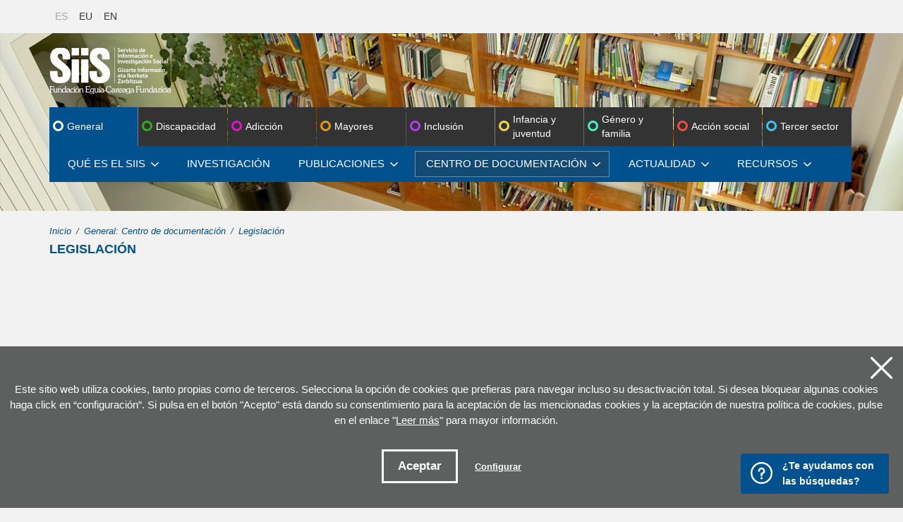

--- FILE ---
content_type: text/html; charset=UTF-8
request_url: https://www.siis.net/es/documentacion/ver-legislacion-novedad/582071/
body_size: 37029
content:
<!DOCTYPE html>
<html lang="es-es">
<head>

<script>try{Typekit.load();}catch(e){}</script>
<meta http-equiv="Content-Type" content="text/html; charset=utf-8">
<title>SIIS Centro de Documentación y Estudios - Legislación  Pol&iacute;tica social y servicios sociales Resolución de 23 de diciembre de 2022, de la Secretaría General, por la que se aprueba la convocatoria de concesión de subvenciones para la realización de proyectos que fomenten la participación social de las mujeres, la promoción de la igualdad de género y la prevención y erradicación de
la violencia contra las mujeres en el marco del Pacto de Estado contra la Violencia de Género. Modalidad B: Proyectos de intervención en materia de violencia de género</title>
<meta name="viewport" content="width=device-width, initial-scale=1.0">
<meta name="description" content="Base de datos legislativa estatal y autonómica sobre políticas y servicios sociales con casi 30.000 referencias. Leyes, decretos, resoluciones y disposiciones estatales y autonómicas. Pol&iacute;tica social y servicios sociales Resolución de 23 de diciembre de 2022, de la Secretaría General, por la que se aprueba la convocatoria de concesión de subvenciones para la realización de proyectos que fomenten la participación social de las mujeres, la promoción de la igualdad de género y la prevención y erradicación de
la violencia contra las mujeres en el marco del Pacto de Estado contra la Violencia de Género. Modalidad B: Proyectos de intervención en materia de violencia de género">
<meta name="keywords" content="Política social, Servicios sociales, Intervención social, Centro de documentación, Biblioteca, Estudios, Investigación, Discapacidad, Adicciones, Drogodependencias, Mayores, Inclusión, Exclusión social, Infancia y juventud
Menores, Género y familia, Acción social,  Tercer sector, Voluntariado">
<meta property="og:description" content="Base de datos legislativa estatal y autonómica sobre políticas y servicios sociales con casi 30.000 referencias. Leyes, decretos, resoluciones y disposiciones estatales y autonómicas. General">
<meta property="og:title" content="Resolución de 23 de diciembre de 2022, de la Secretaría General, por la que se aprueba la convocatoria de concesión de subvenciones para la realización de proyectos que fomenten la participación social de las mujeres, la promoción de la igualdad de género y la prevención y erradicación de
la violencia contra las mujeres en el marco del Pacto de Estado contra la Violencia de Género. Modalidad B: Proyectos de intervención en materia de violencia de género vía @siisnet">
<meta property="og:image" content="https://katalogoa.siis.net/Cover/Show?size=medium&id=582071">
<meta name="twitter:site" content="@SiiS_doc">
<meta name="twitter:creator" content="@SiiS_doc">
<meta name="twitter:description" content="Resolución de 23 de diciembre de 2022, de la Secretaría General, por la que se aprueba la convocatoria de concesión de subvenciones para la realización de proyectos que fomenten la participación social de las mujeres, la promoción de la igualdad de género y la prevención y erradicación de
la violencia contra las mujeres en el marco del Pacto de Estado contra la Violencia de Género. Modalidad B: Proyectos de intervención en materia de violencia de género vía @SiiS_doc">
<meta name="twitter:card" content="summary"/>
<link rel="shortcut icon" href="/img/favicon.ico">
<link rel="apple-touch-icon-precomposed" href="/img/ico/apple-touch-icon-precomposed.png" />
<link rel="apple-touch-icon-precomposed" sizes="72x72" href="/img/ico/apple-touch-icon-72x72-precomposed.png" />
<link rel="apple-touch-icon-precomposed" sizes="114x114" href="/img/ico/apple-touch-icon-114x114-precomposed.png" />
<link rel="apple-touch-icon-precomposed" sizes="144x144" href="/img/ico/apple-touch-icon-144x144-precomposed.png" />

<!-- Bootstrap -->
<link href="/css/bootstrap.min.css" rel="stylesheet" media="screen">
<link href="/css/estiloak.css?v=1.0.0" rel="stylesheet" media="screen"><!--estilos ikuspegiak-->
<link href="/css/imprimatu.css?v=1.0.0" rel="stylesheet" media="print">

<!-- jQuery (necessary for Bootstrap's JavaScript plugins) -->
<script type="text/javascript" src="https://ajax.googleapis.com/ajax/libs/jquery/1.8.3/jquery.min.js"></script>

<!-- HTML5 shim and Respond.js IE8 support of HTML5 elements and media queries -->    <!--[if lt IE 9]>
      <script src="/js/html5shiv.js"></script>
      <script src="/js/respond.min.js"></script>
  <![endif]-->
<!--[if lte IE 9]>
<style>
iframe {
	height: 3200px;
}
.precarga {
	display: none;
}
</style>
    <![endif]-->

<noscript>
<style>
iframe {
	height: 3200px;
}
.precarga {
display: none;
}
</style>
</noscript>
   </head><body>
<a href="#contenido" id="skip" accesskey="c">Ir directamente al contenido</a>
<div id="wrap"> 
  
  <!-- Begin page content --> 
  
  
  <div class="identity-noticebar edge" id="layer_cookie">

    <a href="#" class="delete-cookies" id="cerrarnoticebar_x"></a>
    <div class="identity-noticebar-content"><span class="notice">Este sitio web utiliza cookies, tanto propias como de terceros. Selecciona la opción de cookies que prefieras para navegar incluso su desactivación total. Si desea bloquear algunas cookies haga click en “configuración”. Si pulsa en el botón "Acepto" está dando su consentimiento para la aceptación de las mencionadas cookies y la aceptación de nuestra política de cookies, pulse en el enlace "<a href="/es/legal/cookies/" target="_blank">Leer más</a>" para mayor información.  
       </span>
       <div class="well-cookiebutton">
       <a  id="cerrarnoticebar" target="_blank" class="btn-cookie">Aceptar</a>
        <!--<a  id="rechazar" target="_blank"  class="btn-cookie">Rechazar</a>-->
        <a href="#" id="configurar" class="btn-configurar">Configurar</a>
      </div>
  
      </div>
  </div>

<div class="itzala-configurar"></div>
  <div class="well-configurar"> 
<a  href="#" id="cerrar_configurar"  class="delete-cookies"></a>

    <h2>Customización de cookies</h2>
    


<form>


<div id="lista-cookies">
	
<div class="lista-cookies">
<h3>Cookies Analytics</h3>

<div class="onoffswitch">
  <input type="checkbox" name="opcion_analitica" class="onoffswitch-checkbox" id="opcion_analitica" tabindex="0">
  <label class="onoffswitch-label" for="opcion_analitica">
      <span class="onoffswitch-inner"></span>
      <span class="onoffswitch-switch"></span>
  </label>
</div>

<p>Este sitio web utiliza cookies de terceros para cuantificar el número de usuarios y así realizar la medición y análisis estadístico de la utilización que hacen los usuarios del servicio ofertado. Para ello se analiza su navegación en nuestra página web con el fin de mejorar la oferta de productos o servicios que le ofrecemos por medio de la cookie Google Anlytics </p>
</div>
<div class="lista-cookies">
<h3>Cookies para compartir en redes sociales</h3>

<div class="onoffswitch">
  <input type="checkbox" name="opcion_addthis" class="onoffswitch-checkbox" id="opcion_addthis" tabindex="0">
  <label class="onoffswitch-label" for="opcion_addthis">
      <span class="onoffswitch-inner"></span>
      <span class="onoffswitch-switch"></span>
  </label>
</div>
</div>
<p>Usamos algunos complementos para compartir en redes sociales, para permitirle compartir ciertas páginas de nuestro sitio web en las redes sociales. Estos complementos colocan cookies para que pueda ver correctamente cuántas veces se ha compartido una página.
</p>
</div>

<button type="button" class="btn-guardarcookie" id="btn-guardarcookie">Modificar configuración</button>
</form>





  </div>
  <script src="/js/cookie.js"></script> 

  <style>

.well-configurar {
	transition: all 0.5s ease;
	background: #5e5f5f;
	width: 100%;
	max-width: 600px;
	position: fixed;
	left: 0;
	top: 0;
	height: 100%;
	overflow-y:auto;
	visibility: hidden;
	opacity: 0;
	color:#fff;
	padding:50px 30px 30px 30px;
	z-index: 1000;
	left: -100%;
}

.itzala-configurar {
	display: block;
	position: fixed;
	left: 0;
	top: 0;;
	right: 0;
	bottom: 0;
	width: 100%;
	height: 100%;
	background:rgba(0,0,0,0.5);
	z-index: 0;
	left: -100%;
}

.well-configurar p {
	margin-bottom: 30px;
}

.link-cookie {
	color:#fff;
	text-decoration:underline;
}
.link-cookie:hover {
	color: #fff;
	text-decoration:none;
}

.identity-noticebar {
	padding-top: 45px;
	background: #5e5f5f;
	min-height: 30px;
	width: 100%;
	margin: auto;
	display: none;
	position: fixed;
	bottom: 0;
	left: 0;
	z-index: 1000!important;
	transition: all 0.5s ease;

}

.mostrar-configurador .identity-noticebar {
	display: none;
	visibility: hidden;
	opacity: 0;
}

.mostrar-configurador .well-configurar, .mostrar-configurador .itzala-configurar {
	visibility: visible;
	opacity: 1;
	left: 0;
}

.identity-noticebar-content {
	padding: 5px 10px
}
.identity-noticebar-content span {
	font-size: 15px;
	color: #fff;
	display: block;
	text-align: center;
	margin-right: 15px
}
.identity-noticebar-content span a {
	color: #fff;
	text-decoration: underline
}

.well-cookiebutton {
display: block;
text-align: center;
padding:20px;
}


.btn-cookie, .btn-guardarcookie {
	border: 3px solid #ffffff;
	-moz-border-radius: 0px;
	-webkit-border-radius: 0px;
	border-radius: 0px;
	-moz-background-clip: padding;
	-webkit-background-clip: padding-box;
	background-clip: padding-box;
	padding: 10px 20px;
	font-weight: bold;
	display: inline-block;

	color: #fff !important;
	text-align: center;
	margin: 10px 10px 10px 10px;
	text-decoration: none;
	cursor: pointer;
	font-size:17px;

}

.btn-guardarcookie {
	background: none;
	margin: -10px 10px 10px 0px;
}

.btn-cookie:hover, .btn-configurar:hover {
	opacity: 0.7;
	text-decoration:none;
}

.btn-configurar {
	font-weight: bold;
	margin: 20px 10px 30px 10px;
	text-decoration: underline;
	color: #fff !important;
}

.onoffswitch {
	position: absolute;
	right: 0;
	top: -5px;
	width: 90px;
    -webkit-user-select:none; -moz-user-select:none; -ms-user-select: none;
}
.onoffswitch-checkbox {
    position: absolute;
    opacity: 0;
    pointer-events: none;
}
.onoffswitch-label {
    display: block; overflow: hidden; cursor: pointer;
    border: 2px solid #999999; border-radius: 20px;
}
.onoffswitch-inner {
    display: block; width: 200%; margin-left: -100%;
    transition: margin 0.3s ease-in 0s;
}
.onoffswitch-inner:before, .onoffswitch-inner:after {
    display: block; float: left; width: 50%; height: 30px; padding: 0; line-height: 30px;
    font-size: 14px; color: white; font-family: Trebuchet, Arial, sans-serif; font-weight: bold;
    box-sizing: border-box;
}
.onoffswitch-inner:before {
    content: "ON";
    padding-left: 10px;
    background-color: #686868; color: #FFFFFF;
}
.onoffswitch-inner:after {
    content: "OFF";
    padding-right: 10px;
    background-color: #EEEEEE; color: #999999;
    text-align: right;
}
.onoffswitch-switch {
    display: block; width: 18px; height: 18px; margin: 6px;
    background: #FFFFFF;
    position: absolute; top: 2px; bottom: 0;
    right: 56px;
    border: 2px solid #999999; border-radius: 20px;
    transition: all 0.3s ease-in 0s; 
}
.onoffswitch-checkbox:checked + .onoffswitch-label .onoffswitch-inner {
    margin-left: 0;
}
.onoffswitch-checkbox:checked + .onoffswitch-label .onoffswitch-switch {
    right: 6px; 
}

.lista-cookies {
	position: relative;
	margin-bottom:50px;
}

.lista-cookies h3 {
	margin-bottom:10px;
	padding-right: 80px;
}

.delete-cookies {
	background-image: url("[data-uri]");
	width:31px;
	height: 31px;
	display: block;
	position: absolute;
	top: 15px;
	right:15px;
}

  </style>
   
 
<script type="text/javascript">
var resolucion = window.innerWidth;

var resolucionAnterior = Get_Cookie('web_resolucion')
//alert (resolucion + "--" + resolucionAnterior);
var today = new Date();
var expires = new Date(today.getTime() + (1000*60*60*24)); // 1 dia
if (resolucion != resolucionAnterior) {
	//alert (resolucion + "--" + resolucionAnterior);
	Set_Cookie("web_resolucion",resolucion,expires,"/","");	
	location.reload(true);
}
</script> 

<!--CAMBIO AREA TEMATICA-->
<script type="text/javascript">
$(document).ready(function(){
	$('#menu li a').click(function(){
		
		
		
		var areaAnterior ="";
		if(Get_Cookie('siis_area')!=null) var areaAnterior = Get_Cookie('siis_area').split("|");
		

		//excepcion todoas y vacio
		if(areaAnterior[0]=="" && $(this).attr('data-Narea')==0) return;
		if($(this).attr('data-Narea')!=areaAnterior[0] && typeof $(this).attr('data-Narea') !== 'undefined'){
			
			Set_Cookie("siis_area",$(this).attr('data-Narea') + "|" + $(this).attr('data-Tparam') ,expires,"/","");	
			location.reload(true);
		}
		
	
	});

    $('iframe.iframe-popup').attr('scrolling','auto');


});
</script>


<!-- Modal -->
<!--
<div class="modal fade" id="registro" tabindex="-1" role="dialog" aria-labelledby="myModalLabel" aria-hidden="true">
    <div class="modal-dialog">
        <div class="modal-content">
            <div class="modal-header">
                <button type="button" class="close" data-dismiss="modal" aria-label="Close"><span aria-hidden="true">&times;</span></button>
                <h4 class="modal-title" id="myModalLabel">Reg&iacute;strese</h4>
            </div>
            <div class="modal-body">
                <iframe class="iframe-popup" src="/es/usuarios/popup/inicio_insertar/" style="width:100%; height:500px;" frameborder="0" allowtransparency="true"></iframe>
            </div>
        </div>
    </div>
</div>
-->

<!--CAMBIO AREA TEMATICA-->

<div class="mover">

<div class="container relativo"> 
<!--<div class="inicio mover"><a title="Ir a inicio" class="modal-link" href="/es/"><i class="fa fa-inicio"></i> Inicio</a></div>-->
  <div class="cabecera no-iframe">
  
    <div class="row quitarmargen">
    
    
      <div class="col-xs-4 col-sm-4 col-md-4">
        <ul class="nav navbar-nav navbar-menu nav-idiomas mover">
          <li class="active"><a href="/es/" title="Espa&ntilde;ol" hreflang="es" lang="es">ES</a></li>
          <li><a href="/eu/" title="Euskara" hreflang="eu" lang="eu">EU</a></li>
          <li><a href="/en/" title="English" hreflang="en" lang="en">EN</a></li>
        </ul>
        
      </div>

<!--
        <div class="col-xs-8 col-sm-8 col-md-8">
            <ul class="nav navbar-nav navbar-right navbar-login" role="navigation">
                <li><a title="Ir a inicio" class="modal-link" href="/es/"><i class="fa fa-inicio"></i> Inicio</a></li>
<li><a title="Reg&iacute;strate" class="modal-link" href="#" data-toggle="modal" data-target="#registro"><i class="fa fa-registrate"></i> Reg&iacute;strate</a></li>
 <li><a title="Entrar" class="modal-link" href="#"><i class="fa fa-sign-in"></i> Entrar</a></li>
<li><a title="Mi cuenta" class="modal-link" href="#"><i class="fa fa-mi-cuenta"></i> Mi cuenta</a></li>
<li><a title="Salir" class="modal-link" href="#"><i class="fa fa-salir"></i> Salir</a></li>
            </ul>
        </div>

-->



      
    </div>
  </div>
</div>
<div class="fondo-cabecera1"></div>
<div class="menus"> 
  <div class="container">
    <div class="row">
      <div class="col-xs-12 col-sm-12 col-md-12">
        <h1 role="banner"><a href="/es/"><img src="/img/logo.png" alt="Siis, Centro de Documentaci&oacute;n y Estudios, Dokumentazio eta Ikerketa Zentroa. Fundaci&oacute;n Egu&iacute;a-Careaga Fundazioa"></a></h1>
     
     
          
     

      </div>
    </div>
    <div class="row">
      <div class="col-xs-12 col-sm-12 col-md-12">
        <nav class="navbar navbar-default" role="navigation" id="menu">
        
        <div class="navbar-header">
    <button type="button" class="navbar-toggle" data-toggle="collapse" data-target=".navbar-ex1-collapse">
      <span class="sr-only">Toggle navigation</span>
      <span class="icon-bar"></span>
      <span class="icon-bar"></span>
      <span class="icon-bar"></span>
    </button>

  </div>
        
        
          <div class="collapse navbar-collapse navbar-ex1-collapse">
            <ul class="nav navbar-nav navbar-menu" id="menu">
              <li class="seccion-todas active dropdown"><span class="borobil"></span> <a href="#" class="dropdown-toggle" data-toggle="dropdown" data-Narea="0" data-Tparam="">General</a>
                <ul class="nav navbar-nav navbar-menu dropdown-menu">

                  
                  <li class=" dropdown"> <a href="#" class="dropdown-toggle" data-toggle="dropdown">Qu&eacute; es el SIIS<b class="caret"></b></a>
                    <ul class="dropdown-menu">
                       <li><a href="/es/que-es-siis/presentacion/1/">Presentaci&oacute;n</a></li>
 <li><a href="/es/que-es-siis/memorias/13/">Memorias</a></li>


                      <li><a href="/es/contacto/">Contacto y d&oacute;nde estamos</a></li>
                      <li><a href="/es/trabajo/">Bolsa de trabajo</a></li>
                    </ul>
                  </li>
                  
                   
                  
                  <li class=""> <a href="/es/investigacion/">Investigaci&oacute;n</a></li>
                  

                                     
                  
                  <li class=" dropdown"> <a href="#" class="dropdown-toggle" data-toggle="dropdown">Publicaciones<b class="caret"></b></a>
                    <ul class="dropdown-menu">
                      <li><a href="/es/publicaciones/gizarteratuz/">Gizarteratuz</a></li>
                      <li><a href="/es/publicaciones/zerbitzuan/">Zerbitzuan</a></li>
                      <li><a href="https://blog.siis.net/">Blog_siis.net</a></li>
                      <li><a href="/es/publicaciones/boletin/">Bolet&iacute;n de actualidad</a></li>
                    </ul>
                  </li>
                  
                                    
                  
                       
                  <li class="active dropdown"> <a href="#" class="dropdown-toggle documentacion" data-toggle="dropdown">Centro de <span>documentaci&oacute;n</span><b class="caret"></b></a>
                    <ul class="dropdown-menu">
                      <li><a href="/es/documentacion/catalogo/">Cat&aacute;logo</a></li>
                      
                      <li><a href="/es/documentacion/legislacion/">Legislaci&oacute;n</a></li>
                      <li><a href="/es/documentacion/bibliografias/">Bibliograf&iacute;as tem&aacute;ticas</a></li>
                      <li><a href="/es/documentacion/busqueda/">B&uacute;squeda personalizada</a></li>
                      <li><a href="/es/documentacion/compra/">Sugiere compra</a></li>
                          <li><a href="/es/documentacion/prestamo-y-acceso/15/">Pr&eacute;stamo y acceso</a></li>

                    </ul>
                  </li>
                  
                  
                  <li class=" dropdown"> <a href="#" class="dropdown-toggle" data-toggle="dropdown">Actualidad<b class="caret"></b></a>
                    <ul class="dropdown-menu">
                      <li><a href="/es/actualidad/hemeroteca/">Hemeroteca</a></li>
                      <li><a href="/es/actualidad/agenda/">Agenda</a></li>
                      <li><a href="/es/actualidad/multimedia/">Multimedia</a></li>
             
                       <li><a href="/es/actualidad/rss/7/">RSS</a></li>

                    </ul>
                  </li>
                  
                  
                  
                  <li class=" dropdown"> <a href="#" class="dropdown-toggle" data-toggle="dropdown">Recursos<b class="caret"></b></a>
                    <ul class="dropdown-menu">
                        <li><a href="/es/recursos/directorios/8/">Directorios</a></li>

                    </ul>
                  </li>
                  
                     
                </ul>
              </li>
<li class="seccion-discapacidad dropdown"> <span class="borobil"></span> <a href="#" class="dropdown-toggle" data-toggle="dropdown" data-Narea="3" data-Tparam="Discapacidad">Discapacidad</a>
                
              </li>
<li class="seccion-adicciones dropdown"> <span class="borobil"></span> <a href="#" class="dropdown-toggle" data-toggle="dropdown" data-Narea="1" data-Tparam="Adicciones">Adicci&oacute;n</a>
                
              </li>
<li class="seccion-mayores dropdown"> <span class="borobil"></span> <a href="#" class="dropdown-toggle" data-toggle="dropdown" data-Narea="2" data-Tparam="Mayores">Mayores</a>
                
              </li>
<li class="seccion-inclusion dropdown"> <span class="borobil"></span> <a href="#" class="dropdown-toggle" data-toggle="dropdown" data-Narea="4" data-Tparam="Inclusi%C3%B3n">Inclusi&oacute;n</a>
                
              </li>
<li class="seccion-menores dropdown"> <span class="borobil"></span> <a href="#" class="dropdown-toggle" data-toggle="dropdown" data-Narea="6" data-Tparam="Menores">Infancia y juventud</a>
                
              </li>
<li class="seccion-familia dropdown"> <span class="borobil"></span> <a href="#" class="dropdown-toggle" data-toggle="dropdown" data-Narea="5" data-Tparam="G%C3%A9nero%20y%20familia">G&eacute;nero y familia</a>
                
              </li>
<li class="seccion-social dropdown"> <span class="borobil"></span> <a href="#" class="dropdown-toggle" data-toggle="dropdown" data-Narea="7" data-Tparam="Acci%C3%B3n%20social">Acci&oacute;n social</a>
                
              </li>
<li class="seccion-tercer dropdown"> <span class="borobil"></span> <a href="#" class="dropdown-toggle" data-toggle="dropdown" data-Narea="8" data-Tparam="Tercer%20sector">Tercer sector</a>
                
              </li>

				
				
				
            </ul>
          </div>
        </nav>
      </div>
    </div>
    
    
    
    
    
  
  
    
         
         <div class="clearfix"></div>
        </form>
        
</div>  
  
</div>


</div>

<img src="/img/logo_print.png" class="logo_print">
  
	
		<p><a href="/es/que-es-siis/presentacion/21/" class="btn-ayudamos" data-toggle="modal" data-target="#myModal"><span>¿Te ayudamos con las búsquedas?</span></a></p>

	

    <!-- Modal HTML -->
    <div id="myModal" class="modal fade">
        <div class="modal-dialog">
            <div class="modal-content">
                <!-- Content will be loaded here from "remote.php" file -->
            </div>
        </div>
    </div>
	
  <div class="container-absoluto mover"> 
    <div class="container">
      <div class="row">
        <div class="col-xs-12 col-sm-12 col-md-12">
          <ol class="breadcrumb color-todas">
            <li><a href="/es/">Inicio</a></li>
            <li><a href="/es/documentacion/catalogo/">General: Centro de documentaci&oacute;n</a></li>
            <li><a href="/es/documentacion/legislacion/">Legislaci&oacute;n</a></li>
          </ol>
        </div>
      </div>
      <div class="row">
        <div class="col-xs-12 col-sm-12 col-md-12">
          <h2 class="color-todas">Legislaci&oacute;n</h2>
        </div>
      </div>
    </div>
  </div>
  <div class="precarga">
<img src="/img/loading.gif" width="441" height="291" alt="Cargando">
</div>
<iframe id="mi_iframe" src="https://katalogoa.siis.net/Record/582071?lng=es" width="100%" frameborder="0" scrolling="no" allowtransparency="true"></iframe>
<div class="container">

<div class="row">
<div class="col-xs-12 col-sm-12 col-md-12 text-center">

<p class="comparte">Comparte en</p>

<!-- AddToAny BEGIN -->

<div class="a2a_kit a2a_kit_size_32 a2a_default_style">
  <a class="a2a_button_twitter" href="http://www.addtoany.com/share_save"><img src="/img/icono-twitter-pq.png" width="40" height="40" alt="Twitter"><span>Compartir la p&aacute;gina en Twitter. Los datos los introducir&aacute;s en una nueva ventana</span></a>
  <a class="a2a_button_facebook" href="http://www.addtoany.com/share_save"><img src="/img/icono-facebook-pq.png" width="40" height="40" alt="Facebook"><span>Compartir la p&aacute;gina en Facebook. Los datos los introducir&aacute;s en una nueva ventana</span></a>
<a class="a2a_button_google_plus" href="http://www.addtoany.com/share_save"><img src="/img/icono-google-pq.png" width="40" height="40" alt="Google+"><span>Compartir la p&aacute;gina en Google+. Los datos los introducir&aacute;s en una nueva ventana</span></a>
  
</div>
<script type="text/javascript">
var a2a_config = a2a_config || {};
a2a_config.linkname = "Resolución de 23 de diciembre de 2022, de la Secretaría General, por la que se aprueba la convocatoria de concesión de subvenciones para la realización de proyectos que fomenten la participación social de las mujeres, la promoción de la igualdad de género y la prevención y erradicación de
la violencia contra las mujeres en el marco del Pacto de Estado contra la Violencia de Género. Modalidad B: Proyectos de intervención en materia de violencia de género";
a2a_config.linkurl = location.href;
a2a_config.locale = "es";
a2a_config.templates = {
  twitter: "Leyendo: ${title} ${link}"
};

</script>

<!-- AddToAny END -->


</div>
</div>

</div>

</div>

<footer role="contentinfo">
  <div id="footer">
    <div class="container">
      <div class="row">
        <div class="col-xs-12 col-sm-4 col-md-4">
     
          <p><img src="/img/logo-pie.png" width="148" height="58" alt="Siis, Centro de Documentaci&oacute;n y Estudios, Dokumentazio eta Ikerketa Zentroa. Fundaci&oacute;n Egu&iacute;a-Careaga Fundazioa"></p>
          <div class="btn-group btn-group-contacto" role="group"> <a href="/es/contacto/" class="btn">Contacto</a> <a href="https://www.google.es/maps/place/Fundaci%C3%B3n+Egu%C3%ADa+Careaga/@43.323672,-1.981639,17z/data=!3m1!4b1!4m2!3m1!1s0xd51a54e44c01c05:0xdf2217a17721cc3a?hl=es" target="_blank" class="btn">Ver ubicaci&oacute;n</a> </div>
          <p class="tel">943 423 656</p>
          <p class="dir">C/ General Etxague 10<br>
            20003 Donostia San Sebasti&aacute;n</p>
          <ul class="nav nav-pills nav-share">
			<li> <a title="abre una nueva ventana" target="_blank" href="https://bsky.app/profile/siisdoc.bsky.social"> <img src="/img/icon-bluesky.svg" width="52" height="52" alt="Twitter"> <span>Ir a la cuenta de Twitter</span> </a> </li>
            <li> <a title="abre una nueva ventana" target="_blank" href="https://www.flickr.com/photos/siisnet/"> <img src="/img/icono-flickr.png" width="52" height="52" alt="Flickr"> <span>Ir a la p&aacute;gina de Flickr</span> </a> </li>
          </ul>
        </div>
        <div class="col-xs-12 col-sm-8 col-md-8">
          <div class="well well-pie">
            <div class="rayas"></div>
            <h2 class="pie">Suscr&iacute;bete a los boletines documentales del SIIS</h2>
            <p>Todos los boletines son gratuitos y se te enviar&aacute;n por email.</p>



        <!--
            <form class="form form-inline" role="form" id="boletin" method="post" name="mc-embedded-subscribe-form" action="//siis.us9.list-manage.com/subscribe/post?u=d67907e49354ace13bcd4ba4c&amp;id=17e0500026">
              <div class="col-xs-12 col-sm-4 col-md-4 pocomargen">
                <div class="dropdown">
                  <button class="btn btn-default dropdown-toggle" type="button" id="dropdownMenu1" data-toggle="dropdown" aria-expanded="true"> Suscribirse a <span class="caret"></span> </button>
                  <ul class="dropdown-menu" role="menu" aria-labelledby="dropdownMenu1">
                    <li role="presentation">
                      <input type="checkbox" value="1" name="group[15389][1]" id="mce-group[15389]-15389-0">
                      <label for="mce-group[15389]-15389-0" class="checkbox-boletin">Bolet&iacute;n adicciones (diario)</label>
                    </li>
                    <li role="presentation">
                      <input type="checkbox" value="2" name="group[15389][2]" id="mce-group[15389]-15389-1">
                      <label for="mce-group[15389]-15389-1" class="checkbox-boletin">Bolet&iacute;n infancia y juventud</label>
                    </li>
                    <li role="presentation">
                      <input type="checkbox" value="4" name="group[15389][4]" id="mce-group[15389]-15389-2">
                      <label for="mce-group[15389]-15389-2" class="checkbox-boletin">Bolet&iacute;n g&eacute;nero y familia</label>
                    </li>
                    <li role="presentation">
                      <input type="checkbox" value="8" name="group[15389][8]" id="mce-group[15389]-15389-3">
                      <label for="mce-group[15389]-15389-3" class="checkbox-boletin">Bolet&iacute;n mayores</label>
                    </li>
                    <li role="presentation">
                      <input type="checkbox" value="16" name="group[15389][16]" id="mce-group[15389]-15389-4">
                      <label for="mce-group[15389]-15389-4" class="checkbox-boletin">Bolet&iacute;n discapacidad</label>
                    </li>
                    <li role="presentation">
                      <input type="checkbox" value="32" name="group[15389][32]" id="mce-group[15389]-15389-5">
                      <label for="mce-group[15389]-15389-5" class="checkbox-boletin">Bolet&iacute;n acción social</label>
                    </li>
                    <li role="presentation">
                      <input type="checkbox" value="64" name="group[15389][64]" id="mce-group[15389]-15389-6">
                      <label for="mce-group[15389]-15389-6" class="checkbox-boletin">Bolet&iacute;n voluntariado (mensual)</label>
                    </li>
                    <li role="presentation">
                      <input type="checkbox" value="128" name="group[15389][128]" id="mce-group[15389]-15389-7">
                      <label for="mce-group[15389]-15389-7" class="checkbox-boletin">Bolet&iacute;n exclusi&oacute;n Social</label>
                    </li>
                    <li role="presentation">
                      <input type="checkbox" value="256" name="group[15389][256]" id="mce-group[15389]-15389-8">
                      <label for="mce-group[15389]-15389-8" class="checkbox-boletin">Zerbitzuan</label>
                    </li>
                    <li role="presentation">
                      <input type="checkbox" value="512" name="group[15389][512]" id="mce-group[15389]-15389-9">
                      <label for="mce-group[15389]-15389-9" class="checkbox-boletin">Gizarteratuz</label>
                    </li>
                    <li role="presentation">
                      <input type="checkbox" value="1024" name="group[15389][1024]" id="mce-group[15389]-15389-10">
                      <label for="mce-group[15389]-15389-10" class="checkbox-boletin">Bolet&iacute;n Real Patronato</label> 
                    </li>
                    <li role="presentation">
                      <input type="checkbox" value="2048" name="group[15389][2048]" id="mce-group[15389]-15389-11">
                      <label for="mce-group[15389]-15389-11" class="checkbox-boletin">Bolet&iacute;n Ikuspegi@k</label>
      </li>                    
                      
 <li role="presentation"><input type="checkbox" value="4096" name="group[15389][4096]" id="mce-group[15389]-15389-12">
 <label for="mce-group[15389]-15389-12">Monográficos drogomedia</label></li>
                
                  </ul>
                </div>
                

                
              </div>
              <label class="sr-only" for="Temail">Email</label>
              <div class="col-xs-12 col-sm-4 col-md-4 sinmargen">
                <input type="text" class="form-control required email" id="mce-EMAIL" name="EMAIL" placeholder="Email">
              </div>
              <label class="sr-only" for="Tnombre">Nombre</label>
              <div class="col-xs-12 col-sm-4 col-md-4 sinmargen">
                <input type="text" class="form-control required" id="mce-FNAME" name="FNAME" placeholder="Nombre">
              </div>
              <div class="checkbox"> Todos los campos son obligatorios. </div>

              <button type="submit" class="btn btn-suscribete">Suscr&iacute;bete</button>
            </form>
-->

              <a href="/es/usuarios/" class="btn btn-suscribete">Suscr&iacute;bete</a>



            <div class="clearfix"></div>
          </div>
        </div>
      </div>
      <div class="row">
        <div class="col-xs-12 col-sm-12 col-md-12">
          <div class="linea-pie">
            <div class="row">
              <div class="col-xs-12 col-sm-3 col-md-3 paracentrar">
                <ul class="nav nav-pills nav-mapa">
                  <li role="presentation"><a href="/es/legal/accesibilidad/">Accesibilidad</a></li>
                  <li role="presentation"><a href="/es/webmap/">Mapa del sitio</a></li>
                </ul>
              </div>
              <div class="col-xs-12 col-sm-7 col-md-6 col-xs-offset-0 col-sm-offset-0 col-md-offset-1 paracentrar">
                <ul class="nav nav-pills nav-legal">
                  <li role="presentation"><a href="/es/legal/avisolegal/">Aviso legal</a></li>
                  <li role="presentation"><a href="/es/legal/protecciondatos/">Protecci&oacute;n de datos</a></li>
                  <li role="presentation"><a href="/es/legal/cookies/">Pol&iacute;tica de cookies</a></li>
                </ul>
              </div>
              <div class="col-xs-12 col-sm-2 col-md-2">
                <p class="cc"><img src="/img/cc.png" width="88" height="31" alt="cc"></p>
              </div>
            </div>
          </div>
        </div>
      </div>
    </div>
  </div>
</footer>
<script type="text/javascript" src="/js/iframeResizer.min.js"></script>
<script type="text/javascript">

    var oldHeight;

    iFrameResize({


        enablePublicMethods: true,   // Enable methods within iframe hosted page
	    messageCallback: function(messageData){ // Callback fn when message is received



					if(messageData.message=='abrir') {
						 $('.mover').css('z-index',-1);
						 $('iframe').css('z-index',3);

					}
					else if(messageData.message=='cerrar') {
						 $('.mover').css('z-index',1);
						  $('iframe').css('z-index',0);

					}

                    else if (messageData.message=='recuperar') {
                        //alert("va a recuperar la altura original");
                        $('#mi_iframe').css('height',oldHeight);
                    }

                    else if(!isNaN(messageData.message)){

                        var newHeight = $('#mi_iframe').height() + messageData.message;
                        $('#mi_iframe').css('height',newHeight);
                    }

					else if(messageData.message.match('#')){


							//cambiamos la url
							url_actual =window.location.href.slice( 0, window.location.href.indexOf('?') );

							$("#buscar").attr("action", url_actual + "/");
							var url=messageData.message.split("#");
							url_actual=url_actual.replace(/Record\/[0-9]*/g,"")
							var url_nueva=url_actual.substr(0,url_actual.length) + url[1];
							url_nueva=url_nueva.replace(/\/\//g,"/")
							url_nueva=url_nueva.replace(/https:/g,"https:/")


							window.history.pushState(null, null, url_nueva);
					}





				},
        resizedCallback: function(){
            $('.precarga').css('display','none');

                oldHeight = $('#mi_iframe').height();

            }
        });
    </script>







 

<!-- Include all compiled plugins (below), or include individual files as needed --> 
<script src="/js/bootstrap.min.js"></script>
</body>
</html>


--- FILE ---
content_type: text/html; charset=UTF-8
request_url: https://www.siis.net/es/documentacion/ver-legislacion-novedad/582071/
body_size: 36978
content:
<!DOCTYPE html>
<html lang="es-es">
<head>

<script>try{Typekit.load();}catch(e){}</script>
<meta http-equiv="Content-Type" content="text/html; charset=utf-8">
<title>SIIS Centro de Documentación y Estudios - Legislación  Pol&iacute;tica social y servicios sociales Resolución de 23 de diciembre de 2022, de la Secretaría General, por la que se aprueba la convocatoria de concesión de subvenciones para la realización de proyectos que fomenten la participación social de las mujeres, la promoción de la igualdad de género y la prevención y erradicación de
la violencia contra las mujeres en el marco del Pacto de Estado contra la Violencia de Género. Modalidad B: Proyectos de intervención en materia de violencia de género</title>
<meta name="viewport" content="width=device-width, initial-scale=1.0">
<meta name="description" content="Base de datos legislativa estatal y autonómica sobre políticas y servicios sociales con casi 30.000 referencias. Leyes, decretos, resoluciones y disposiciones estatales y autonómicas. Pol&iacute;tica social y servicios sociales Resolución de 23 de diciembre de 2022, de la Secretaría General, por la que se aprueba la convocatoria de concesión de subvenciones para la realización de proyectos que fomenten la participación social de las mujeres, la promoción de la igualdad de género y la prevención y erradicación de
la violencia contra las mujeres en el marco del Pacto de Estado contra la Violencia de Género. Modalidad B: Proyectos de intervención en materia de violencia de género">
<meta name="keywords" content="Política social, Servicios sociales, Intervención social, Centro de documentación, Biblioteca, Estudios, Investigación, Discapacidad, Adicciones, Drogodependencias, Mayores, Inclusión, Exclusión social, Infancia y juventud
Menores, Género y familia, Acción social,  Tercer sector, Voluntariado">
<meta property="og:description" content="Base de datos legislativa estatal y autonómica sobre políticas y servicios sociales con casi 30.000 referencias. Leyes, decretos, resoluciones y disposiciones estatales y autonómicas. General">
<meta property="og:title" content="Resolución de 23 de diciembre de 2022, de la Secretaría General, por la que se aprueba la convocatoria de concesión de subvenciones para la realización de proyectos que fomenten la participación social de las mujeres, la promoción de la igualdad de género y la prevención y erradicación de
la violencia contra las mujeres en el marco del Pacto de Estado contra la Violencia de Género. Modalidad B: Proyectos de intervención en materia de violencia de género vía @siisnet">
<meta property="og:image" content="https://katalogoa.siis.net/Cover/Show?size=medium&id=582071">
<meta name="twitter:site" content="@SiiS_doc">
<meta name="twitter:creator" content="@SiiS_doc">
<meta name="twitter:description" content="Resolución de 23 de diciembre de 2022, de la Secretaría General, por la que se aprueba la convocatoria de concesión de subvenciones para la realización de proyectos que fomenten la participación social de las mujeres, la promoción de la igualdad de género y la prevención y erradicación de
la violencia contra las mujeres en el marco del Pacto de Estado contra la Violencia de Género. Modalidad B: Proyectos de intervención en materia de violencia de género vía @SiiS_doc">
<meta name="twitter:card" content="summary"/>
<link rel="shortcut icon" href="/img/favicon.ico">
<link rel="apple-touch-icon-precomposed" href="/img/ico/apple-touch-icon-precomposed.png" />
<link rel="apple-touch-icon-precomposed" sizes="72x72" href="/img/ico/apple-touch-icon-72x72-precomposed.png" />
<link rel="apple-touch-icon-precomposed" sizes="114x114" href="/img/ico/apple-touch-icon-114x114-precomposed.png" />
<link rel="apple-touch-icon-precomposed" sizes="144x144" href="/img/ico/apple-touch-icon-144x144-precomposed.png" />

<!-- Bootstrap -->
<link href="/css/bootstrap.min.css" rel="stylesheet" media="screen">
<link href="/css/estiloak.css?v=1.0.0" rel="stylesheet" media="screen"><!--estilos ikuspegiak-->
<link href="/css/imprimatu.css?v=1.0.0" rel="stylesheet" media="print">

<!-- jQuery (necessary for Bootstrap's JavaScript plugins) -->
<script type="text/javascript" src="https://ajax.googleapis.com/ajax/libs/jquery/1.8.3/jquery.min.js"></script>

<!-- HTML5 shim and Respond.js IE8 support of HTML5 elements and media queries -->    <!--[if lt IE 9]>
      <script src="/js/html5shiv.js"></script>
      <script src="/js/respond.min.js"></script>
  <![endif]-->
<!--[if lte IE 9]>
<style>
iframe {
	height: 3200px;
}
.precarga {
	display: none;
}
</style>
    <![endif]-->

<noscript>
<style>
iframe {
	height: 3200px;
}
.precarga {
display: none;
}
</style>
</noscript>
   </head><body>
<a href="#contenido" id="skip" accesskey="c">Ir directamente al contenido</a>
<div id="wrap"> 
  
  <!-- Begin page content --> 
  
  
  <div class="identity-noticebar edge" id="layer_cookie">

    <a href="#" class="delete-cookies" id="cerrarnoticebar_x"></a>
    <div class="identity-noticebar-content"><span class="notice">Este sitio web utiliza cookies, tanto propias como de terceros. Selecciona la opción de cookies que prefieras para navegar incluso su desactivación total. Si desea bloquear algunas cookies haga click en “configuración”. Si pulsa en el botón "Acepto" está dando su consentimiento para la aceptación de las mencionadas cookies y la aceptación de nuestra política de cookies, pulse en el enlace "<a href="/es/legal/cookies/" target="_blank">Leer más</a>" para mayor información.  
       </span>
       <div class="well-cookiebutton">
       <a  id="cerrarnoticebar" target="_blank" class="btn-cookie">Aceptar</a>
        <!--<a  id="rechazar" target="_blank"  class="btn-cookie">Rechazar</a>-->
        <a href="#" id="configurar" class="btn-configurar">Configurar</a>
      </div>
  
      </div>
  </div>

<div class="itzala-configurar"></div>
  <div class="well-configurar"> 
<a  href="#" id="cerrar_configurar"  class="delete-cookies"></a>

    <h2>Customización de cookies</h2>
    


<form>


<div id="lista-cookies">
	
<div class="lista-cookies">
<h3>Cookies Analytics</h3>

<div class="onoffswitch">
  <input type="checkbox" name="opcion_analitica" class="onoffswitch-checkbox" id="opcion_analitica" tabindex="0">
  <label class="onoffswitch-label" for="opcion_analitica">
      <span class="onoffswitch-inner"></span>
      <span class="onoffswitch-switch"></span>
  </label>
</div>

<p>Este sitio web utiliza cookies de terceros para cuantificar el número de usuarios y así realizar la medición y análisis estadístico de la utilización que hacen los usuarios del servicio ofertado. Para ello se analiza su navegación en nuestra página web con el fin de mejorar la oferta de productos o servicios que le ofrecemos por medio de la cookie Google Anlytics </p>
</div>
<div class="lista-cookies">
<h3>Cookies para compartir en redes sociales</h3>

<div class="onoffswitch">
  <input type="checkbox" name="opcion_addthis" class="onoffswitch-checkbox" id="opcion_addthis" tabindex="0">
  <label class="onoffswitch-label" for="opcion_addthis">
      <span class="onoffswitch-inner"></span>
      <span class="onoffswitch-switch"></span>
  </label>
</div>
</div>
<p>Usamos algunos complementos para compartir en redes sociales, para permitirle compartir ciertas páginas de nuestro sitio web en las redes sociales. Estos complementos colocan cookies para que pueda ver correctamente cuántas veces se ha compartido una página.
</p>
</div>

<button type="button" class="btn-guardarcookie" id="btn-guardarcookie">Modificar configuración</button>
</form>





  </div>
  <script src="/js/cookie.js"></script> 

  <style>

.well-configurar {
	transition: all 0.5s ease;
	background: #5e5f5f;
	width: 100%;
	max-width: 600px;
	position: fixed;
	left: 0;
	top: 0;
	height: 100%;
	overflow-y:auto;
	visibility: hidden;
	opacity: 0;
	color:#fff;
	padding:50px 30px 30px 30px;
	z-index: 1000;
	left: -100%;
}

.itzala-configurar {
	display: block;
	position: fixed;
	left: 0;
	top: 0;;
	right: 0;
	bottom: 0;
	width: 100%;
	height: 100%;
	background:rgba(0,0,0,0.5);
	z-index: 0;
	left: -100%;
}

.well-configurar p {
	margin-bottom: 30px;
}

.link-cookie {
	color:#fff;
	text-decoration:underline;
}
.link-cookie:hover {
	color: #fff;
	text-decoration:none;
}

.identity-noticebar {
	padding-top: 45px;
	background: #5e5f5f;
	min-height: 30px;
	width: 100%;
	margin: auto;
	display: none;
	position: fixed;
	bottom: 0;
	left: 0;
	z-index: 1000!important;
	transition: all 0.5s ease;

}

.mostrar-configurador .identity-noticebar {
	display: none;
	visibility: hidden;
	opacity: 0;
}

.mostrar-configurador .well-configurar, .mostrar-configurador .itzala-configurar {
	visibility: visible;
	opacity: 1;
	left: 0;
}

.identity-noticebar-content {
	padding: 5px 10px
}
.identity-noticebar-content span {
	font-size: 15px;
	color: #fff;
	display: block;
	text-align: center;
	margin-right: 15px
}
.identity-noticebar-content span a {
	color: #fff;
	text-decoration: underline
}

.well-cookiebutton {
display: block;
text-align: center;
padding:20px;
}


.btn-cookie, .btn-guardarcookie {
	border: 3px solid #ffffff;
	-moz-border-radius: 0px;
	-webkit-border-radius: 0px;
	border-radius: 0px;
	-moz-background-clip: padding;
	-webkit-background-clip: padding-box;
	background-clip: padding-box;
	padding: 10px 20px;
	font-weight: bold;
	display: inline-block;

	color: #fff !important;
	text-align: center;
	margin: 10px 10px 10px 10px;
	text-decoration: none;
	cursor: pointer;
	font-size:17px;

}

.btn-guardarcookie {
	background: none;
	margin: -10px 10px 10px 0px;
}

.btn-cookie:hover, .btn-configurar:hover {
	opacity: 0.7;
	text-decoration:none;
}

.btn-configurar {
	font-weight: bold;
	margin: 20px 10px 30px 10px;
	text-decoration: underline;
	color: #fff !important;
}

.onoffswitch {
	position: absolute;
	right: 0;
	top: -5px;
	width: 90px;
    -webkit-user-select:none; -moz-user-select:none; -ms-user-select: none;
}
.onoffswitch-checkbox {
    position: absolute;
    opacity: 0;
    pointer-events: none;
}
.onoffswitch-label {
    display: block; overflow: hidden; cursor: pointer;
    border: 2px solid #999999; border-radius: 20px;
}
.onoffswitch-inner {
    display: block; width: 200%; margin-left: -100%;
    transition: margin 0.3s ease-in 0s;
}
.onoffswitch-inner:before, .onoffswitch-inner:after {
    display: block; float: left; width: 50%; height: 30px; padding: 0; line-height: 30px;
    font-size: 14px; color: white; font-family: Trebuchet, Arial, sans-serif; font-weight: bold;
    box-sizing: border-box;
}
.onoffswitch-inner:before {
    content: "ON";
    padding-left: 10px;
    background-color: #686868; color: #FFFFFF;
}
.onoffswitch-inner:after {
    content: "OFF";
    padding-right: 10px;
    background-color: #EEEEEE; color: #999999;
    text-align: right;
}
.onoffswitch-switch {
    display: block; width: 18px; height: 18px; margin: 6px;
    background: #FFFFFF;
    position: absolute; top: 2px; bottom: 0;
    right: 56px;
    border: 2px solid #999999; border-radius: 20px;
    transition: all 0.3s ease-in 0s; 
}
.onoffswitch-checkbox:checked + .onoffswitch-label .onoffswitch-inner {
    margin-left: 0;
}
.onoffswitch-checkbox:checked + .onoffswitch-label .onoffswitch-switch {
    right: 6px; 
}

.lista-cookies {
	position: relative;
	margin-bottom:50px;
}

.lista-cookies h3 {
	margin-bottom:10px;
	padding-right: 80px;
}

.delete-cookies {
	background-image: url("[data-uri]");
	width:31px;
	height: 31px;
	display: block;
	position: absolute;
	top: 15px;
	right:15px;
}

  </style>
   
 
<script type="text/javascript">
var resolucion = window.innerWidth;

var resolucionAnterior = Get_Cookie('web_resolucion')
//alert (resolucion + "--" + resolucionAnterior);
var today = new Date();
var expires = new Date(today.getTime() + (1000*60*60*24)); // 1 dia
if (resolucion != resolucionAnterior) {
	//alert (resolucion + "--" + resolucionAnterior);
	Set_Cookie("web_resolucion",resolucion,expires,"/","");	
	location.reload(true);
}
</script> 

<!--CAMBIO AREA TEMATICA-->
<script type="text/javascript">
$(document).ready(function(){
	$('#menu li a').click(function(){
		
		
		
		var areaAnterior ="";
		if(Get_Cookie('siis_area')!=null) var areaAnterior = Get_Cookie('siis_area').split("|");
		

		//excepcion todoas y vacio
		if(areaAnterior[0]=="" && $(this).attr('data-Narea')==0) return;
		if($(this).attr('data-Narea')!=areaAnterior[0] && typeof $(this).attr('data-Narea') !== 'undefined'){
			
			Set_Cookie("siis_area",$(this).attr('data-Narea') + "|" + $(this).attr('data-Tparam') ,expires,"/","");	
			location.reload(true);
		}
		
	
	});

    $('iframe.iframe-popup').attr('scrolling','auto');


});
</script>


<!-- Modal -->
<!--
<div class="modal fade" id="registro" tabindex="-1" role="dialog" aria-labelledby="myModalLabel" aria-hidden="true">
    <div class="modal-dialog">
        <div class="modal-content">
            <div class="modal-header">
                <button type="button" class="close" data-dismiss="modal" aria-label="Close"><span aria-hidden="true">&times;</span></button>
                <h4 class="modal-title" id="myModalLabel">Reg&iacute;strese</h4>
            </div>
            <div class="modal-body">
                <iframe class="iframe-popup" src="/es/usuarios/popup/inicio_insertar/" style="width:100%; height:500px;" frameborder="0" allowtransparency="true"></iframe>
            </div>
        </div>
    </div>
</div>
-->

<!--CAMBIO AREA TEMATICA-->

<div class="mover">

<div class="container relativo"> 
<!--<div class="inicio mover"><a title="Ir a inicio" class="modal-link" href="/es/"><i class="fa fa-inicio"></i> Inicio</a></div>-->
  <div class="cabecera no-iframe">
  
    <div class="row quitarmargen">
    
    
      <div class="col-xs-4 col-sm-4 col-md-4">
        <ul class="nav navbar-nav navbar-menu nav-idiomas mover">
          <li class="active"><a href="/es/" title="Espa&ntilde;ol" hreflang="es" lang="es">ES</a></li>
          <li><a href="/eu/" title="Euskara" hreflang="eu" lang="eu">EU</a></li>
          <li><a href="/en/" title="English" hreflang="en" lang="en">EN</a></li>
        </ul>
        
      </div>

<!--
        <div class="col-xs-8 col-sm-8 col-md-8">
            <ul class="nav navbar-nav navbar-right navbar-login" role="navigation">
                <li><a title="Ir a inicio" class="modal-link" href="/es/"><i class="fa fa-inicio"></i> Inicio</a></li>
<li><a title="Reg&iacute;strate" class="modal-link" href="#" data-toggle="modal" data-target="#registro"><i class="fa fa-registrate"></i> Reg&iacute;strate</a></li>
 <li><a title="Entrar" class="modal-link" href="#"><i class="fa fa-sign-in"></i> Entrar</a></li>
<li><a title="Mi cuenta" class="modal-link" href="#"><i class="fa fa-mi-cuenta"></i> Mi cuenta</a></li>
<li><a title="Salir" class="modal-link" href="#"><i class="fa fa-salir"></i> Salir</a></li>
            </ul>
        </div>

-->



      
    </div>
  </div>
</div>
<div class="fondo-cabecera6"></div>
<div class="menus"> 
  <div class="container">
    <div class="row">
      <div class="col-xs-12 col-sm-12 col-md-12">
        <h1 role="banner"><a href="/es/"><img src="/img/logo.png" alt="Siis, Centro de Documentaci&oacute;n y Estudios, Dokumentazio eta Ikerketa Zentroa. Fundaci&oacute;n Egu&iacute;a-Careaga Fundazioa"></a></h1>
     
     
          
     

      </div>
    </div>
    <div class="row">
      <div class="col-xs-12 col-sm-12 col-md-12">
        <nav class="navbar navbar-default" role="navigation" id="menu">
        
        <div class="navbar-header">
    <button type="button" class="navbar-toggle" data-toggle="collapse" data-target=".navbar-ex1-collapse">
      <span class="sr-only">Toggle navigation</span>
      <span class="icon-bar"></span>
      <span class="icon-bar"></span>
      <span class="icon-bar"></span>
    </button>

  </div>
        
        
          <div class="collapse navbar-collapse navbar-ex1-collapse">
            <ul class="nav navbar-nav navbar-menu" id="menu">
              <li class="seccion-todas active dropdown"><span class="borobil"></span> <a href="#" class="dropdown-toggle" data-toggle="dropdown" data-Narea="0" data-Tparam="">General</a>
                <ul class="nav navbar-nav navbar-menu dropdown-menu">

                  
                  <li class=" dropdown"> <a href="#" class="dropdown-toggle" data-toggle="dropdown">Qu&eacute; es el SIIS<b class="caret"></b></a>
                    <ul class="dropdown-menu">
                       <li><a href="/es/que-es-siis/presentacion/1/">Presentaci&oacute;n</a></li>
 <li><a href="/es/que-es-siis/memorias/13/">Memorias</a></li>


                      <li><a href="/es/contacto/">Contacto y d&oacute;nde estamos</a></li>
                      <li><a href="/es/trabajo/">Bolsa de trabajo</a></li>
                    </ul>
                  </li>
                  
                   
                  
                  <li class=""> <a href="/es/investigacion/">Investigaci&oacute;n</a></li>
                  

                                     
                  
                  <li class=" dropdown"> <a href="#" class="dropdown-toggle" data-toggle="dropdown">Publicaciones<b class="caret"></b></a>
                    <ul class="dropdown-menu">
                      <li><a href="/es/publicaciones/gizarteratuz/">Gizarteratuz</a></li>
                      <li><a href="/es/publicaciones/zerbitzuan/">Zerbitzuan</a></li>
                      <li><a href="https://blog.siis.net/">Blog_siis.net</a></li>
                      <li><a href="/es/publicaciones/boletin/">Bolet&iacute;n de actualidad</a></li>
                    </ul>
                  </li>
                  
                                    
                  
                       
                  <li class="active dropdown"> <a href="#" class="dropdown-toggle documentacion" data-toggle="dropdown">Centro de <span>documentaci&oacute;n</span><b class="caret"></b></a>
                    <ul class="dropdown-menu">
                      <li><a href="/es/documentacion/catalogo/">Cat&aacute;logo</a></li>
                      
                      <li><a href="/es/documentacion/legislacion/">Legislaci&oacute;n</a></li>
                      <li><a href="/es/documentacion/bibliografias/">Bibliograf&iacute;as tem&aacute;ticas</a></li>
                      <li><a href="/es/documentacion/busqueda/">B&uacute;squeda personalizada</a></li>
                      <li><a href="/es/documentacion/compra/">Sugiere compra</a></li>
                          <li><a href="/es/documentacion/prestamo-y-acceso/15/">Pr&eacute;stamo y acceso</a></li>

                    </ul>
                  </li>
                  
                  
                  <li class=" dropdown"> <a href="#" class="dropdown-toggle" data-toggle="dropdown">Actualidad<b class="caret"></b></a>
                    <ul class="dropdown-menu">
                      <li><a href="/es/actualidad/hemeroteca/">Hemeroteca</a></li>
                      <li><a href="/es/actualidad/agenda/">Agenda</a></li>
                      <li><a href="/es/actualidad/multimedia/">Multimedia</a></li>
             
                       <li><a href="/es/actualidad/rss/7/">RSS</a></li>

                    </ul>
                  </li>
                  
                  
                  
                  <li class=" dropdown"> <a href="#" class="dropdown-toggle" data-toggle="dropdown">Recursos<b class="caret"></b></a>
                    <ul class="dropdown-menu">
                        <li><a href="/es/recursos/directorios/8/">Directorios</a></li>

                    </ul>
                  </li>
                  
                     
                </ul>
              </li>
<li class="seccion-discapacidad dropdown"> <span class="borobil"></span> <a href="#" class="dropdown-toggle" data-toggle="dropdown" data-Narea="3" data-Tparam="Discapacidad">Discapacidad</a>
                
              </li>
<li class="seccion-adicciones dropdown"> <span class="borobil"></span> <a href="#" class="dropdown-toggle" data-toggle="dropdown" data-Narea="1" data-Tparam="Adicciones">Adicci&oacute;n</a>
                
              </li>
<li class="seccion-mayores dropdown"> <span class="borobil"></span> <a href="#" class="dropdown-toggle" data-toggle="dropdown" data-Narea="2" data-Tparam="Mayores">Mayores</a>
                
              </li>
<li class="seccion-inclusion dropdown"> <span class="borobil"></span> <a href="#" class="dropdown-toggle" data-toggle="dropdown" data-Narea="4" data-Tparam="Inclusi%C3%B3n">Inclusi&oacute;n</a>
                
              </li>
<li class="seccion-menores dropdown"> <span class="borobil"></span> <a href="#" class="dropdown-toggle" data-toggle="dropdown" data-Narea="6" data-Tparam="Menores">Infancia y juventud</a>
                
              </li>
<li class="seccion-familia dropdown"> <span class="borobil"></span> <a href="#" class="dropdown-toggle" data-toggle="dropdown" data-Narea="5" data-Tparam="G%C3%A9nero%20y%20familia">G&eacute;nero y familia</a>
                
              </li>
<li class="seccion-social dropdown"> <span class="borobil"></span> <a href="#" class="dropdown-toggle" data-toggle="dropdown" data-Narea="7" data-Tparam="Acci%C3%B3n%20social">Acci&oacute;n social</a>
                
              </li>
<li class="seccion-tercer dropdown"> <span class="borobil"></span> <a href="#" class="dropdown-toggle" data-toggle="dropdown" data-Narea="8" data-Tparam="Tercer%20sector">Tercer sector</a>
                
              </li>

				
				
				
            </ul>
          </div>
        </nav>
      </div>
    </div>
    
    
    
    
    
  
  
    
         
         <div class="clearfix"></div>
        </form>
        
</div>  
  
</div>


</div>

<img src="/img/logo_print.png" class="logo_print">
  
	
		<p><a href="/es/que-es-siis/presentacion/21/" class="btn-ayudamos" data-toggle="modal" data-target="#myModal"><span>¿Te ayudamos con las búsquedas?</span></a></p>

	

    <!-- Modal HTML -->
    <div id="myModal" class="modal fade">
        <div class="modal-dialog">
            <div class="modal-content">
                <!-- Content will be loaded here from "remote.php" file -->
            </div>
        </div>
    </div>
	
  <div class="container-absoluto mover"> 
    <div class="container">
      <div class="row">
        <div class="col-xs-12 col-sm-12 col-md-12">
          <ol class="breadcrumb color-todas">
            <li><a href="/es/">Inicio</a></li>
            <li><a href="/es/documentacion/catalogo/">General: Centro de documentaci&oacute;n</a></li>
            <li><a href="/es/documentacion/legislacion/">Legislaci&oacute;n</a></li>
          </ol>
        </div>
      </div>
      <div class="row">
        <div class="col-xs-12 col-sm-12 col-md-12">
          <h2 class="color-todas">Legislaci&oacute;n</h2>
        </div>
      </div>
    </div>
  </div>
  <div class="precarga">
<img src="/img/loading.gif" width="441" height="291" alt="Cargando">
</div>
<iframe id="mi_iframe" src="https://katalogoa.siis.net/Record/582071?lng=es" width="100%" frameborder="0" scrolling="no" allowtransparency="true"></iframe>
<div class="container">

<div class="row">
<div class="col-xs-12 col-sm-12 col-md-12 text-center">

<p class="comparte">Comparte en</p>

<!-- AddToAny BEGIN -->

<div class="a2a_kit a2a_kit_size_32 a2a_default_style">
  <a class="a2a_button_twitter" href="http://www.addtoany.com/share_save"><img src="/img/icono-twitter-pq.png" width="40" height="40" alt="Twitter"><span>Compartir la p&aacute;gina en Twitter. Los datos los introducir&aacute;s en una nueva ventana</span></a>
  <a class="a2a_button_facebook" href="http://www.addtoany.com/share_save"><img src="/img/icono-facebook-pq.png" width="40" height="40" alt="Facebook"><span>Compartir la p&aacute;gina en Facebook. Los datos los introducir&aacute;s en una nueva ventana</span></a>
<a class="a2a_button_google_plus" href="http://www.addtoany.com/share_save"><img src="/img/icono-google-pq.png" width="40" height="40" alt="Google+"><span>Compartir la p&aacute;gina en Google+. Los datos los introducir&aacute;s en una nueva ventana</span></a>
  
</div>
<script type="text/javascript">
var a2a_config = a2a_config || {};
a2a_config.linkname = "Resolución de 23 de diciembre de 2022, de la Secretaría General, por la que se aprueba la convocatoria de concesión de subvenciones para la realización de proyectos que fomenten la participación social de las mujeres, la promoción de la igualdad de género y la prevención y erradicación de
la violencia contra las mujeres en el marco del Pacto de Estado contra la Violencia de Género. Modalidad B: Proyectos de intervención en materia de violencia de género";
a2a_config.linkurl = location.href;
a2a_config.locale = "es";
a2a_config.templates = {
  twitter: "Leyendo: ${title} ${link}"
};

</script>

<!-- AddToAny END -->


</div>
</div>

</div>

</div>

<footer role="contentinfo">
  <div id="footer">
    <div class="container">
      <div class="row">
        <div class="col-xs-12 col-sm-4 col-md-4">
     
          <p><img src="/img/logo-pie.png" width="148" height="58" alt="Siis, Centro de Documentaci&oacute;n y Estudios, Dokumentazio eta Ikerketa Zentroa. Fundaci&oacute;n Egu&iacute;a-Careaga Fundazioa"></p>
          <div class="btn-group btn-group-contacto" role="group"> <a href="/es/contacto/" class="btn">Contacto</a> <a href="https://www.google.es/maps/place/Fundaci%C3%B3n+Egu%C3%ADa+Careaga/@43.323672,-1.981639,17z/data=!3m1!4b1!4m2!3m1!1s0xd51a54e44c01c05:0xdf2217a17721cc3a?hl=es" target="_blank" class="btn">Ver ubicaci&oacute;n</a> </div>
          <p class="tel">943 423 656</p>
          <p class="dir">C/ General Etxague 10<br>
            20003 Donostia San Sebasti&aacute;n</p>
          <ul class="nav nav-pills nav-share">
			<li> <a title="abre una nueva ventana" target="_blank" href="https://bsky.app/profile/siisdoc.bsky.social"> <img src="/img/icon-bluesky.svg" width="52" height="52" alt="Twitter"> <span>Ir a la cuenta de Twitter</span> </a> </li>
            <li> <a title="abre una nueva ventana" target="_blank" href="https://www.flickr.com/photos/siisnet/"> <img src="/img/icono-flickr.png" width="52" height="52" alt="Flickr"> <span>Ir a la p&aacute;gina de Flickr</span> </a> </li>
          </ul>
        </div>
        <div class="col-xs-12 col-sm-8 col-md-8">
          <div class="well well-pie">
            <div class="rayas"></div>
            <h2 class="pie">Suscr&iacute;bete a los boletines documentales del SIIS</h2>
            <p>Todos los boletines son gratuitos y se te enviar&aacute;n por email.</p>



        <!--
            <form class="form form-inline" role="form" id="boletin" method="post" name="mc-embedded-subscribe-form" action="//siis.us9.list-manage.com/subscribe/post?u=d67907e49354ace13bcd4ba4c&amp;id=17e0500026">
              <div class="col-xs-12 col-sm-4 col-md-4 pocomargen">
                <div class="dropdown">
                  <button class="btn btn-default dropdown-toggle" type="button" id="dropdownMenu1" data-toggle="dropdown" aria-expanded="true"> Suscribirse a <span class="caret"></span> </button>
                  <ul class="dropdown-menu" role="menu" aria-labelledby="dropdownMenu1">
                    <li role="presentation">
                      <input type="checkbox" value="1" name="group[15389][1]" id="mce-group[15389]-15389-0">
                      <label for="mce-group[15389]-15389-0" class="checkbox-boletin">Bolet&iacute;n adicciones (diario)</label>
                    </li>
                    <li role="presentation">
                      <input type="checkbox" value="2" name="group[15389][2]" id="mce-group[15389]-15389-1">
                      <label for="mce-group[15389]-15389-1" class="checkbox-boletin">Bolet&iacute;n infancia y juventud</label>
                    </li>
                    <li role="presentation">
                      <input type="checkbox" value="4" name="group[15389][4]" id="mce-group[15389]-15389-2">
                      <label for="mce-group[15389]-15389-2" class="checkbox-boletin">Bolet&iacute;n g&eacute;nero y familia</label>
                    </li>
                    <li role="presentation">
                      <input type="checkbox" value="8" name="group[15389][8]" id="mce-group[15389]-15389-3">
                      <label for="mce-group[15389]-15389-3" class="checkbox-boletin">Bolet&iacute;n mayores</label>
                    </li>
                    <li role="presentation">
                      <input type="checkbox" value="16" name="group[15389][16]" id="mce-group[15389]-15389-4">
                      <label for="mce-group[15389]-15389-4" class="checkbox-boletin">Bolet&iacute;n discapacidad</label>
                    </li>
                    <li role="presentation">
                      <input type="checkbox" value="32" name="group[15389][32]" id="mce-group[15389]-15389-5">
                      <label for="mce-group[15389]-15389-5" class="checkbox-boletin">Bolet&iacute;n acción social</label>
                    </li>
                    <li role="presentation">
                      <input type="checkbox" value="64" name="group[15389][64]" id="mce-group[15389]-15389-6">
                      <label for="mce-group[15389]-15389-6" class="checkbox-boletin">Bolet&iacute;n voluntariado (mensual)</label>
                    </li>
                    <li role="presentation">
                      <input type="checkbox" value="128" name="group[15389][128]" id="mce-group[15389]-15389-7">
                      <label for="mce-group[15389]-15389-7" class="checkbox-boletin">Bolet&iacute;n exclusi&oacute;n Social</label>
                    </li>
                    <li role="presentation">
                      <input type="checkbox" value="256" name="group[15389][256]" id="mce-group[15389]-15389-8">
                      <label for="mce-group[15389]-15389-8" class="checkbox-boletin">Zerbitzuan</label>
                    </li>
                    <li role="presentation">
                      <input type="checkbox" value="512" name="group[15389][512]" id="mce-group[15389]-15389-9">
                      <label for="mce-group[15389]-15389-9" class="checkbox-boletin">Gizarteratuz</label>
                    </li>
                    <li role="presentation">
                      <input type="checkbox" value="1024" name="group[15389][1024]" id="mce-group[15389]-15389-10">
                      <label for="mce-group[15389]-15389-10" class="checkbox-boletin">Bolet&iacute;n Real Patronato</label> 
                    </li>
                    <li role="presentation">
                      <input type="checkbox" value="2048" name="group[15389][2048]" id="mce-group[15389]-15389-11">
                      <label for="mce-group[15389]-15389-11" class="checkbox-boletin">Bolet&iacute;n Ikuspegi@k</label>
      </li>                    
                      
 <li role="presentation"><input type="checkbox" value="4096" name="group[15389][4096]" id="mce-group[15389]-15389-12">
 <label for="mce-group[15389]-15389-12">Monográficos drogomedia</label></li>
                
                  </ul>
                </div>
                

                
              </div>
              <label class="sr-only" for="Temail">Email</label>
              <div class="col-xs-12 col-sm-4 col-md-4 sinmargen">
                <input type="text" class="form-control required email" id="mce-EMAIL" name="EMAIL" placeholder="Email">
              </div>
              <label class="sr-only" for="Tnombre">Nombre</label>
              <div class="col-xs-12 col-sm-4 col-md-4 sinmargen">
                <input type="text" class="form-control required" id="mce-FNAME" name="FNAME" placeholder="Nombre">
              </div>
              <div class="checkbox"> Todos los campos son obligatorios. </div>

              <button type="submit" class="btn btn-suscribete">Suscr&iacute;bete</button>
            </form>
-->

              <a href="/es/usuarios/" class="btn btn-suscribete">Suscr&iacute;bete</a>



            <div class="clearfix"></div>
          </div>
        </div>
      </div>
      <div class="row">
        <div class="col-xs-12 col-sm-12 col-md-12">
          <div class="linea-pie">
            <div class="row">
              <div class="col-xs-12 col-sm-3 col-md-3 paracentrar">
                <ul class="nav nav-pills nav-mapa">
                  <li role="presentation"><a href="/es/legal/accesibilidad/">Accesibilidad</a></li>
                  <li role="presentation"><a href="/es/webmap/">Mapa del sitio</a></li>
                </ul>
              </div>
              <div class="col-xs-12 col-sm-7 col-md-6 col-xs-offset-0 col-sm-offset-0 col-md-offset-1 paracentrar">
                <ul class="nav nav-pills nav-legal">
                  <li role="presentation"><a href="/es/legal/avisolegal/">Aviso legal</a></li>
                  <li role="presentation"><a href="/es/legal/protecciondatos/">Protecci&oacute;n de datos</a></li>
                  <li role="presentation"><a href="/es/legal/cookies/">Pol&iacute;tica de cookies</a></li>
                </ul>
              </div>
              <div class="col-xs-12 col-sm-2 col-md-2">
                <p class="cc"><img src="/img/cc.png" width="88" height="31" alt="cc"></p>
              </div>
            </div>
          </div>
        </div>
      </div>
    </div>
  </div>
</footer>
<script type="text/javascript" src="/js/iframeResizer.min.js"></script>
<script type="text/javascript">

    var oldHeight;

    iFrameResize({


        enablePublicMethods: true,   // Enable methods within iframe hosted page
	    messageCallback: function(messageData){ // Callback fn when message is received



					if(messageData.message=='abrir') {
						 $('.mover').css('z-index',-1);
						 $('iframe').css('z-index',3);

					}
					else if(messageData.message=='cerrar') {
						 $('.mover').css('z-index',1);
						  $('iframe').css('z-index',0);

					}

                    else if (messageData.message=='recuperar') {
                        //alert("va a recuperar la altura original");
                        $('#mi_iframe').css('height',oldHeight);
                    }

                    else if(!isNaN(messageData.message)){

                        var newHeight = $('#mi_iframe').height() + messageData.message;
                        $('#mi_iframe').css('height',newHeight);
                    }

					else if(messageData.message.match('#')){


							//cambiamos la url
							url_actual =window.location.href.slice( 0, window.location.href.indexOf('?') );

							$("#buscar").attr("action", url_actual + "/");
							var url=messageData.message.split("#");
							url_actual=url_actual.replace(/Record\/[0-9]*/g,"")
							var url_nueva=url_actual.substr(0,url_actual.length) + url[1];
							url_nueva=url_nueva.replace(/\/\//g,"/")
							url_nueva=url_nueva.replace(/https:/g,"https:/")


							window.history.pushState(null, null, url_nueva);
					}





				},
        resizedCallback: function(){
            $('.precarga').css('display','none');

                oldHeight = $('#mi_iframe').height();

            }
        });
    </script>







 

<!-- Include all compiled plugins (below), or include individual files as needed --> 
<script src="/js/bootstrap.min.js"></script>
</body>
</html>


--- FILE ---
content_type: text/css
request_url: https://www.siis.net/css/estiloak.css?v=1.0.0
body_size: 95868
content:
html {
	font-size: 62.5%;
}
body {
	font-family: "open-sans", sans-serif;
	font-style: normal;
	font-weight: 400;
	font-size: 13px;
	font-size: 1.3rem;
	line-height: 22px;
	line-height: 2.2rem;
	background: #f2f2f2;
	font-size: 13px;
	font-size: 1.3rem;
	color: #474646;
}

a {
 -webkit-transition: all 0.5s ease;
-moz-transition: all 0.5s ease;
-ms-transition: all 0.5s ease;
-o-transition: all 0.5s ease;
transition: all 0.5s ease;
}

.btn-ayudamos {
	position: fixed;
	right:20px;
	bottom: 20px;
	background: #01518e;
	padding: 6px 15px 10px 59px;
	color: #fff;
	font-size: 1.4rem;
	font-weight: bold;
	z-index: 1000;
	border-radius: 3px;
	width: 210px;
	height: 57px;
}

.btn-ayudamos:hover {
		background: #01518e;
		color: #fff;
	opacity: 0.7;
}


.btn-ayudamos:after {
	content: '';
	display: block;
	width: 32px;
	height: 32px;
	background: url("/img/galdera.svg") no-repeat;
	position: absolute;
	left: 14px;
	top: 12px;
	
}

.modal-content {
	padding:20px 30px;
}

.modal-dialog  {
	width: 100%;
	max-width: 1000px;
}


.btn-ayudamos {}

a:hover {
	 color: #000;
 text-decoration:none;
 	zoom: 1;
	filter: alpha(opacity=50);
	opacity: 0.5;
	-webkit-transition: all 0.5s ease;
-moz-transition: all 0.5s ease;
-ms-transition: all 0.5s ease;
-o-transition: all 0.5s ease;
transition: all 0.5s ease;
}

body.home .mfp-bg {
opacity: .3;
filter: alpha(opacity=30);
background: #fff;
}

body.home .zoom-anim-dialog {
	background: #f66 !important;
}

.puntos {
	display: none;
}

.superindice {
vertical-align:super;
font-size: 1rem;
	}

.locucion {
    margin-top: 20px !important;
    position: relative !important;
    z-index: 0 !important;
}

.locucion-center {
	text-align: center;
	margin-top: 15px !important;
}

.locucion-center #readspeaker_button1 {
	display: inline-block;
}

p.titulo-cabecera {
	color: #fff;
	font-size: 20px;
	font-size: 2rem;
	margin: 67px 0 0 65px;
	float: left;
}


  body.home .mfp-content p {
		color: #fff;
		font-size: 20px !important;
		font-size: 2.0rem !important;
		line-height: 24px !important;
		line-height: 2.4rem !important;
    }


.aviso-covid {
	background: #c10b36;
	color: #fff;
	position: relative;
	font-size:1.7rem;
	padding: 20px 0 10px 0;
}

.aviso-covid strong {
	text-decoration: underline;
}

.aviso-covid a {
	display: block;
	position: absolute;
	left: 0;
	right: 0;
	bottom:0;
	top: 0;
	text-indent: -999999px;
}

.well-text-covid {
	width:100%;
	max-width: 750px;
	margin: 0 auto;
}

p.tarifas a {
	font-size: 16px;
	font-size: 1.6rem;
	text-decoration: underline;
}

p.tarifas a:hover {
	text-decoration: none;
}

.quitarmargen {
	margin-left: 0 !important;
	margin-right: 0 !important;
}

.navbar-login {
	margin-top: 10px;
	/*margin-right: 20px;*/
}

.navbar-login li {
	background: none;
	margin: 0;
}

.modal-link {
	color: #6e6e6e;
	padding: 0 !important;
}

.modal-link:hover {
	opacity: .7;
	filter: alpha(opacity=70);
	text-decoration: none;
	color: #6e6e6e;
}

.fa-sign-in {
	width:25px !important;
	height:18px !important;
	background-size:25px 18px !important;
	background:url(/img/fa-sign-in.svg) no-repeat !important ;
	background:url(/img/fa-sign-in.png) no-repeat \0/  !important;
	margin-top: 1px;
	margin-right: 5px;
	float: left !important;
	}

	.fa-registrate {
		width:18px !important;
	height:18px !important;
	background-size:25px 18px !important;
	background:url(/img/fa-registrate.png) no-repeat  !important;
	margin-top: 0;
	margin-right: 5px;
	float: left !important;
	}

	.fa-inicio {
		width:19px !important;
	height:17px !important;
	margin-right: 5px !important;
	margin-top: 3px !important;
	background:url(/img/fa-inicio.svg) no-repeat !important;
	background:url(/img/fa-inicio.png) no-repeat\0/  !important;
	margin-top: 0;
	float: left !important;
	}

.fa-salir {
    width:20px !important;
    height:20px !important;
    margin-right: 2px !important;
    margin-top: 0 !important;
    background: url(/img/fa-salir.png) no-repeat  !important;
    margin-top: 0;
    float: left !important;
}

.fa-mi-cuenta {
    width:16px !important;
    height:16px !important;
    margin-right: 4px !important;
    margin-top: 2px !important;
    background: url(/img/fa-mi-cuenta.png) no-repeat  !important;
    margin-top: 0;
    float: left !important;
}

	.inicio {
position: absolute;
top: 12px;
right: 200px;
	}

	.btn-catalogos {
		-webkit-border-radius: 0 !important;
		-moz-border-radius: 0 !important;
		border-radius: 0 !important;
		background: #0060a9 url(/img/magazine.png) 15px 50% no-repeat !important;
	}

	.btn-catalogos:hover {
		opacity: .7;
		filter: alpha(opacity=79);
		text-decoration: none;
	}

.container.principal {
	margin-top: 350px !important;
}

p.estudios {
	font-size: 12px;
	font-size: 1.2rem;
}

p.fundacion {

	margin-bottom: -10px;
}


h1 {
	margin: 0;
	margin-top: 20px;
	float: left;
	z-index:10000 !important;
	position:relative !important;
}

h2 {
	text-transform: uppercase;
	font-family: "open-sans",sans-serif;
	font-style: normal;
	font-weight: 800;
	margin-top: 5px;
	font-size: 18px;
	font-size: 1.8rem;
	margin-bottom: 20px;
}

h2.portada {
	margin-top: 30px;
	margin-bottom: 34px;

	margin-top: 20px;
	margin-bottom: 20px;

	display: inline-block;
	background: url(/img/arrow-h2.png) 100% 50% no-repeat;
	padding-right: 32px;
	oolor: #474646 !important;
}

h2.no-flecha {
	background: none;
}


h2.portada.sin {
	padding-right: 0;
	background: none;
}

h2.portada.secciones {
	margin-bottom: 10px;
}

h2.pie {
	font-family: "open-sans",sans-serif;
	font-style: normal;
	font-weight: 300;
	color: #497b02;
	margin-top: 0;
}

h3 {
	font-size: 15px;
	font-size: 1.5rem;
	text-transform: uppercase;
	font-family: "open-sans",sans-serif;
font-style: normal;
font-weight: 700;
}

h3.h3usuario {
	margin-top:0px;}

h3.titular {
	font-size: 14px;
	font-size: 1.4rem;
	margin-bottom: 0;
		font-family: "open-sans",sans-serif;
font-style: normal;
font-weight: 700;
margin-top: 0;
text-transform: none;
}

h3.portada {
	background: #f3f3f3;
	padding: 20px 13px 15px 13px;
	text-transform: none;
	font-size: 18px;
	font-size: 1.8rem;
	margin-top: 0;
	position: relative;
}

h3.portada2 {
	background: #f3f3f3;
	padding: 20px 13px 5px 13px;
	text-transform: none;
	font-size:14px;
	font-size:1.4rem;
	margin-top: 0;
	position: relative;
}

h3.portada2 span {
	display:block;
	clear:both;

	margin:-7px 0 7px 0;}

h3.portada a, h3.portada2 a {
	color: #000;
}

h3.portada a:hover, h3.portada2 a:hover {
	color: #000;
	text-decoration: none;
}

h2.portada a {
	color: #474646 !important;
}


h2.investigacion {
font-size: 30px;
font-size: 3rem;
text-transform: none;
font-weight: 100;
color: #01518e;
}

h3.portada span.suscribirse  {
	position: absolute;
	top: 10px;
	right: 10px;
	z-index: 1;
}

h3.portada2 span.suscribirse {
	position: absolute;
	top: 17px;
	right: 10px;
	z-index: 1;
}

h3.contacto {
	font-size: 13px;
	font-size: 1.3rem;
}

h3.webmap {
	text-align: center;
	border-top: 1px solid #ccc;
	border-bottom: 1px solid #ccc;
	padding-top: 7px;
	padding-bottom: 7px;
	font-size: 18px;
	font-size: 1.8rem;
}

h3.investigacion {
	font-size: 44px;
	font-size: 4.4rem;
	text-transform: none;
	font-weight: 300;
	color:#01518e;
}

h3.investigacion-ver {
	color: #01518e;
	text-transform: none;
	font-size: 22px;
	font-size: 2.2rem;
	font-weight: 500;
	margin-bottom: 20px;
}

.entradilla-investigacion {
	font-size: 22px;
	font-size: 2.2ren;
	color: #01518e;
	font-weight: 300;
	line-height: 34px;
	line-height: 3.4rem;
	margin-bottom: 40px;
}

.nav-banners {
	display: inline-block;
}

.nav-banners li {
	background:none;
	text-align:center;
	padding-left:0;
	padding-right:0;
	margin-bottom: 15px;
}
/*
.nav-banners > li {
	padding-left:0;
	padding-right:0;
	margin-bottom: 15px;
	background:none;
    float:none;
    display:inline-block;
    *display:inline;
     zoom:1;
}
*/

.nav-banners li a {
	border: none;
	padding: 0 5px;
}

.nav-banners li a:hover {
	background: none;
}

#resumen {
	margin-top: -30px;
	padding-top: 30px;
}

#noticias {
	margin-top: 20px;
	padding-top: 30px;
	padding-top: 0;
}

#video {
	margin-top: 20px;
	padding-top: 30px;
}

.well-noticias {
	padding: 0;
	background: #fff;
	border: none;
	-webkit-border-radius: 0 !important;
	-moz-border-radius: 0 !important;
	border-radius: 0 !important;
	box-shadow: none !important;
}

.well-noticias a {
color: #474646;
}

.well-noticias p {
	margin: 0;
}

.well-noticias-content {
	padding: 23px 24px;
}

.borde-dcho {
	border-right: 1px solid #f2f2f2;
}

#video-content {
	margin-bottom: 30px;
}

.btn-volver-investigacion {
	background: #f8f8f8;
	position: relative;
	padding: 7px 17px 7px 56px;
	color: #000;
	margin-top: 35px;
	-webkit-border-radius: 0 !important;
	-moz-border-radius: 0 !important;
	border-radius: 0 !important;
}

.glyphicon-volver {
	position: absolute;
	top: 0;
	left: 0;
	bottom: 0;
	width: 37px;
	background: #fff url(/img/arrow-volver.svg) 50% 50% no-repeat;
}

.btn-descargar {
	background: #e13e3e;
	padding: 20px 15px 20px 62px;
	padding: 10px 15px 10px 50px;
	color: #fff;
	text-align: left;
	position: relative;
	-webkit-border-radius: 0 !important;
	-moz-border-radius: 0 !important;
	border-radius: 0 !important;
	margin-top: 16px;
	min-height: 60px;
	min-height: 40px;
}

.btn-descargar:hover {
color: #fff;
}

.btn-descargar span.salto {
	display: block;
	font-style: italic;
}

.affix {
	top: 20px !important;
	width: 260px !important;
}

.glyphicon-pdf {
	width: 31px;
	height: 40px;

	background: url(/img/icono-pdf.svg) no-repeat;
	background-size: 60% 60%;
position: absolute;
top: 50%;
top: 8px;
left: 14px;
/*margin-top: -20px;*/
}

.row-estudio {
	margin-top: 56px;
}


.img-estudio {
	margin-top: 25px;
}

.row-marra {
	border-top: 1px solid #ccc;
	margin-top: 40px;
	padding-top: 50px;
}

.nav-investigacion {

}

.nav-investigacion li {
	background: none;
	padding-left: 0;
}

.nav-investigacion li a {
color: #000;
text-transform: uppercase;
font-weight: 600;
}

.nav-investigacion li a:hover, .nav-investigacion li.active a {
background: #fff;
color:#01518e;
opacity: 1;
filter: alpha(opacity=100);
}

.nav-webmap li  {
	background:none;
	text-align:center;
	padding-left:0;
	padding-right:0;
}

.nav-webmap li ul {
	margin:-6px 0 10px 0;
}

.nav-webmap li a {
	color:#000;
	font-size:17px;
	font-size:1.7rem;
	font-weight:400;
	padding-left:0;
	padding-right:0;
	display:block;
}

.nav-webmap li a:hover {
	text-decoration:none;
		opacity: .5;
	filter: alpha(opacity=50);
}

.nav-webmap li li a {
	font-size:16px;
	font-size:1.6rem;
	text-transform:none;
		font-weight:400;
	}

span.hidden-title {
	text-indent: 100%;
	white-space: nowrap;
	overflow: hidden;
}

ul {
	list-style: none;
	padding-left: 0;
}

ul li {
	background: url(/img/arrow.png) 0 6px no-repeat;
	padding-left: 20px;
}



ul.list-group-eventos li, ul.list-group-bibliografia li, ul.list-group-hemeroteca li,  ul.list-group-agenda li,  ul.list-group-boletin li {
	background: #fff;
	position: relative;
	padding: 5px 10px 5px 50px;
	-webkit-border-radius: 0 !important;
	-moz-border-radius: 0 !important;
	border-radius: 0 !important;
	border: none !important;
	margin-bottom:1px !important;
}

ul.list-group-hemeroteca li {
	padding: 5px 10px 5px 15px;
}

ul.list-group-boletin li {
	padding: 5px 10px 5px 38px;
}

ul.list-group-eventos li:hover, ul.list-group-bibliografia li:hover, ul.list-group-boletin li:hover {
	background: #f4f4f4;
}

ul.list-group-eventos li a, ul.list-group-bibliografia li a, ul.list-group-hemeroteca li a, ul.list-group-agenda li a, ul.list-group-boletin li a  {
	color: #474646;
}



ul.list-group-hemeroteca .titular, ul.list-group-agenda .titular {
	font-size: 13px !important;
	font-size: 1.3rem !important;
	line-height: 17px !important;
	line-height: 1.7rem !important;

	font-family: "open-sans",sans-serif;
	font-style: normal;
	font-weight: 700;
}








ul.list-group-eventos li a:hover, ul.list-group-bibliografia li a:hover, ul.list-group-hemeroteca li a:hover, ul.list-group-agenda li a:hover, ul.list-group-boletin li a:hover  {
	text-decoration: none;
}

ul.list-group-eventos li span, ul.list-group-agenda li span {
	width: 33px;
	height: 33px;
	padding: 0 !important;
	margin: 0 !important;
	position: absolute;
	top: 7px;
	left: 4px;
	background: url(/img/fondo-agenda.png) no-repeat;
}

ul.list-group-agenda li span.agenda2 {
	width: 33px;
	height: 33px;
	padding: 0 !important;
	margin: 0 !important;
	position: absolute;
	top: 7px;
	left: 4px;
	background: url(/img/fondo_agenda2.png) no-repeat;
}

ul.list-group-bibliografia li span {
	width: 31px;
	height: 39px;
	padding: 0 !important;
	margin: 0 !important;
	position: absolute;
	top: 7px;
	left: 4px;
	background: url(/img/fondo-bibliografia.png) no-repeat;
}

ul.list-group-boletin li span {
	width: 25px;
	height: 25px;
	padding: 0 !important;
	margin: 0 !important;
	position: absolute;
	top: 7px;
	left: 4px;
	background: url(/img/fondo-boletin.png) no-repeat;
}

ul.list-group-hemeroteca li span {
	width: 3px;
	height: 20px;
	position: absolute;
	top: 8px;
	left: 4px;
}

ul.list-group-eventos li:hover span {
	background-position: -33px 0;
}

ul.list-group-bibliografia li:hover span {
	background-position: -31px 0;
}

ul.list-group-boletin li:hover span {
	background-position: -25px 0;
}


p.comparte {
	font-size: 15px;
	font-size: 1.5rem;
	margin-top: 30px;

}

p.participa {
	font-size: 17px;
	font-size: 1.7rem;
	line-height: 10px;
	line-height: 1rem;
}

p.titular {
	font-size: 14px;
	font-size: 1.4rem;
	margin-bottom: 0;
	font-family: "open-sans",sans-serif;
	font-style: normal;
	font-weight: 700;
}

.negrita {
	font-family: "open-sans",sans-serif;
	font-style: normal;
	font-weight: 700;
}

.mayusculas {
	text-transform: uppercase;
}

.italica {
	font-family: "open-sans",sans-serif;
	font-style: italic;
	font-weight: 400;
	margin-bottom: 0;
}

p.organiza {
	border-top: 1px solid #e1e1e1;
	border-bottom: 1px solid #e1e1e1;
	margin-top: 10px;
	margin-bottom: 10px;
	margin-bottom: 15px;
}

abbr {
	border: none !important;
}

.clearfix.dedos {
	clear: none !important;
	float: left !important;
}

img {
	-webkit-transform: translate3d(0, 0, 0) !important;
}

.navbar {
	margin-top: 17px;
	-moz-border-radius: 0 !important;
	-webkit-border-radius: 0 !important;
	border-radius: 0 !important;
	border: none;
	text-transform: uppercase;
	background-color: transparent;
}

#menu.navbar {
	text-transform: none;
}

.navbar-collapse {
	padding: 0;
}

.nav-idiomas {
	position: relative;
  width: 120px !important;
}

.nav-idiomas li {
	background: none;
	padding-left: 0;
	display: inline-block;
}

.nav-idiomas li a {
	font-family: "open-sans", sans-serif;
	font-style: normal;
	font-weight: 400 !important;
	font-size: 14px;
	font-size: 1.4rem;
	padding-left: 8px;
	padding-right: 8px;
	padding-top:0;
	padding-bottom: 0;
	height: 47px;
	line-height: 47px;
	color: #343333;
}

.nav-idiomas li a:hover {
	background: none;
}

.nav-idiomas li.active a {
	color: #a4a3a3;
}


.navbar ul li {
	margin-right: 1px !important;
	height: 55px;
	background: #343333;
	width: 11%;
	padding-left: 0;
}

.navbar ul li a {
	color: #fff !important;
	font-family: "open-sans", sans-serif;
	font-style: normal;
	font-weight: 100;
	font-size: 14px;
	font-size: 1.4rem;
	padding: 17px 5px 17px 25px;
}

.navbar ul li.seccion-familia a, .navbar ul li.seccion-menores a {
	padding-top: 7px;
}


  ul.euskara li.seccion-tercer a {
	padding-top: 7px !important;
}

.borobil {
	width: 15px;
	height: 15px;
	border: 3px solid #fff;
	-webkit-border-radius: 50%;
	-moz-border-radius: 50%;
	border-radius: 50%;
	float: left;
	margin-right: 7px;
	margin-top: 2px;
	position: absolute;
	top:17px;
	left:5px;
}





.relativo {

	position: relative;
}

.navbar ul li.active a, .navbar ul li a:hover {
	background: none !important;
}





.navbar ul li.seccion-todas.active, .navbar ul li.seccion-todas:hover, .navbar ul li.seccion-todas ul, .navbar-default .navbar-nav > li.seccion-todas.open > a, .navbar-default .navbar-nav > li.seccion-todas.open > a:hover, .navbar-default .navbar-nav > li.seccion-todas.open > a:focus {
	background-color: #01518e !important;
}
.navbar ul li.seccion-discapacidad.active, .navbar ul li.seccion-discapacidad:hover, .navbar ul li.seccion-discapacidad ul, .navbar-default .navbar-nav > li.seccion-discapacidad.open > a, .navbar-default .navbar-nav > li.seccion-discapacidad.open > a:hover, .navbar-default .navbar-nav > li.seccion-discapacidad.open > a:focus {
	background-color: #248311 !important;
}
.navbar ul li.seccion-adicciones.active, .navbar ul li.seccion-adicciones:hover, .navbar ul li.seccion-adicciones ul, .navbar-default .navbar-nav > li.seccion-adicciones.open > a, .navbar-default .navbar-nav > li.seccion-adicciones.open > a:hover, .navbar-default .navbar-nav > li.seccion-adicciones.open > a:focus {
	background-color: #850b75 !important;
}
.navbar ul li.seccion-mayores.active, .navbar ul li.seccion-mayores:hover, .navbar ul li.seccion-mayores ul, .navbar-default .navbar-nav > li.seccion-mayores.open > a, .navbar-default .navbar-nav > li.seccion-mayores.open > a:hover, .navbar-default .navbar-nav > li.seccion-mayores.open > a:focus {
	background-color: #97640c !important;
}
.navbar ul li.seccion-inclusion.active, .navbar ul li.seccion-inclusion:hover, .navbar ul li.seccion-inclusion ul, .navbar-default .navbar-nav > li.seccion-inclusion.open > a, .navbar-default .navbar-nav > li.seccion-inclusion.open > a:hover, .navbar-default .navbar-nav > li.seccion-inclusion.open > a:focus {
	background-color: #631f85 !important;
}
.navbar ul li.seccion-menores.active, .navbar ul li.seccion-menores:hover, .navbar ul li.seccion-menores ul, .navbar-default .navbar-nav > li.seccion-menores.open > a, .navbar-default .navbar-nav > li.seccion-menores.open > a:hover, .navbar-default .navbar-nav > li.seccion-menores.open > a:focus {
	background-color: #7d6f1d !important;
}
.navbar ul li.seccion-familia.active, .navbar ul li.seccion-familia:hover, .navbar ul li.seccion-familia ul, .navbar-default .navbar-nav > li.seccion-familia.open > a, .navbar-default .navbar-nav > li.seccion-familia.open > a:hover, .navbar-default .navbar-nav > li.seccion-familia.open > a:focus {
	background-color: #1e8366 !important;
}
.navbar ul li.seccion-social.active, .navbar ul li.seccion-social:hover, .navbar ul li.seccion-social ul, .navbar-default .navbar-nav > li.seccion-social.open > a, .navbar-default .navbar-nav > li.seccion-social.open > a:hover, .navbar-default .navbar-nav > li.seccion-social.open > a:focus {
	background-color: #ac3527 !important;
}
.navbar ul li.seccion-tercer.active, .navbar ul li.seccion-tercer:hover, .navbar ul li.seccion-tercer ul, .navbar-default .navbar-nav > li.seccion-tercer.open > a, .navbar-default .navbar-nav > li.seccion-tercer.open > a:hover, .navbar-default .navbar-nav > li.seccion-tercer.open > a:focus {
	background-color: #1d6780 !important;
}




.navbar ul li.seccion-discapacidad .dropdown-menu { margin-left: -127px; }
.navbar ul li.seccion-adicciones .dropdown-menu { margin-left: -254px; }
.navbar ul li.seccion-mayores .dropdown-menu { margin-left: -380px; }
.navbar ul li.seccion-inclusion .dropdown-menu { margin-left: -507px; }
.navbar ul li.seccion-menores .dropdown-menu { margin-left: -633px; }
.navbar ul li.seccion-familia .dropdown-menu { margin-left: -759px; }
.navbar ul li.seccion-social .dropdown-menu { margin-left: -886px; }
.navbar ul li.seccion-tercer .dropdown-menu { margin-left: -1012px; }

.navbar ul li.seccion-discapacidad.unico .dropdown-menu, .navbar ul li.seccion-adicciones.unico .dropdown-menu, .navbar ul li.seccion-mayores.unico .dropdown-menu, .navbar ul li.seccion-inclusion.unico .dropdown-menu, .navbar ul li.seccion-menores.unico .dropdown-menu, .navbar ul li.seccion-familia.unico .dropdown-menu, .navbar ul li.seccion-social.unico .dropdown-menu, .navbar ul li.seccion-tercer.unico .dropdown-menu { margin-left: 0; }

.navbar ul li.seccion-discapacidad.cinco .dropdown-menu { margin-left: 0; }

.navbar ul li.seccion-mayores.cinco .dropdown-menu {margin-left: -126px;}

.navbar ul li.seccion-inclusion.cinco .dropdown-menu {margin-left: -252px;}

.navbar ul li.seccion-social.cinco .dropdown-menu {margin-left: -379px}

.navbar ul li.seccion-tercer.cinco .dropdown-menu {margin-left: -505px}

.navbar ul li.seccion-todas ul ul.dropdown-menu { margin-left: 0 !important; }

.navbar .caret, .btn-group .caret {
	background: url(/img/flecha-abajo.png) 100% 0 no-repeat;
	border: none;
	width: 11px;
	height: 6px;
	margin-left: 8px;
}

.navbar ul li.seccion-discapacidad .borobil {
	border-color: #31b117;
}
.navbar ul li.seccion-adicciones .borobil {
	border-color: #e512c9;
}
.navbar ul li.seccion-mayores .borobil {
	border-color: #e79912;
}
.navbar ul li.seccion-inclusion .borobil {
	border-color: #b738f8;
}
.navbar ul li.seccion-menores .borobil {
	border-color: #f8db38;
}
.navbar ul li.seccion-familia .borobil {
	border-color: #38f8c0;
}
.navbar ul li.seccion-social .borobil {
	border-color: #f84a38;
}
.navbar ul li.seccion-tercer .borobil {
	border-color: #38c9f8;
}
.navbar ul li.active .navbar-menu.dropdown-menu {
	display: block;
}

.navbar ul ul li {
	background: none;
	height: auto;
	width: auto;
	height: 51px;
	padding-top: 7px;
	margin-left: 10px;
	padding-left: 0;
}

.navbar ul ul li a {
	text-transform: uppercase;
	font-size: 15px;
	font-size: 1.5rem;
	white-space: normal !important;
	font-weight: 100;
	padding: 7px 12px 0 15px;
	height: 37px;
	border: 1px solid transparent;
}

.navbar ul ul.dropdown-menu {
	-webkit-border-radius: 0;
	-moz-border-radius: 0;
	border-radius: 0;
	box-shadow: none;
	width: 300px;
}

.navbar ul ul li a:hover, .navbar ul ul li.active a {
	background-color: rgba(57,57,57,0.3) !important;
	border: 1px solid rgba(255, 255, 255, .37);
}

#menu.navbar ul ul.dropdown-menu {
	width: 1137px !important;
	font-size: 16px;
	border: none;
	padding: 0;
	margin-top: 0;
}


#menu.navbar ul ul ul.dropdown-menu {
	width: 300px !important;
	margin-left: 0 !important;
	margin-left: 0 !important;

	background-color: #830b75; /* layer fill content */
-moz-box-shadow: -1px 0 27px rgba(0,2,0,.57); /* drop shadow */
-webkit-box-shadow: -1px 0 27px rgba(0,2,0,.57); /* drop shadow */
box-shadow: -1px 0 27px rgba(0,2,0,.57); /* drop shadow */


}

.navbar ul ul ul li {
	margin: 0;
	padding: 0;
	height: auto;
	padding-left: 0;
}

.navbar ul ul li.active ul li a, .navbar ul ul ul li a {
	background-color: transparent !important;
	border: none !important;
}

.navbar ul ul ul li a:hover, .navbar ul ul li.active ul li a:hover {
	background-color: rgba(57,57,57,0.3) !important;
}

.navbar ul ul ul li a {
	text-transform: none;
	line-height: normal;
}

.navbar-menu {
	padding: 0 !important;
	width: 100%;
}

.a2a_kit {
	display: inline-block;
}

.a2a_default_style a {
		width: 42px !important;
	height: 42px !important;
	overflow: hidden;
	margin-left: 2px;
	margin-right: 2px;
}

.a2a_default_style a:hover {
	opacity: .7;
	filter: alpha(opacity=70);
}

.a2a_default_style a span {
	text-indent: 100%;
	white-space: nowrap;
}

.a2a_button_facebook, .a2a_button_twitter, .a2a_button_google_plus {

}

.a2a_button_facebook:hover, .a2a_button_twitter:hover, .a2a_button_google_plus:hover {

}

.a2a_button_facebook span, .a2a_button_twitter span, .a2a_button_google_plus span {



}


.btn-cabecera {
	background: #343333;
	border: none;
	-webkit-border-radius:0;
	-moz-border-radius:0;
	border-radius:0;
	color: #fff;
}

.btn-sinflotar {
	float: none !important;
	margin-top: 20px !important;
}

.btn-suscribete {
	background: #4d8303;
	color: #fff;
	font-size: 18px;
	font-size: 1.8rem;
	font-weight: 300;
	-webkit-border-radius: 0;
	-moz-border-radius: 0;
	border-radius: 0;
	padding: 9px 68px;
	float: right;
	margin-top: 48px;
}

.btn-suscribete:hover {
	color: #fff;
	opacity: .8;
	filter: alpha(opacity=80);
}

.btn-suscribete-interior {
    margin-top: 0;
}

.btn-suscribirse {
	background: #4d8303 url(/img/correo.png) 9px 50% no-repeat !important;
	display: block !important;
	-webkit-border-radius: 0;
	-moz-border-radius: 0;
	border-radius: 0;
	color: #fff !important;
	padding-left: 36px;
}

.btn-suscribirse:hover {
	opacity: .8 !important;
	filter: alpha(opacity=80) !important;
	color: #fff;
}

.btn-masinfo {
	background: #cccbcb url(/img/arrow-masinfo.png) 100% 50% no-repeat;;
	-webkit-border-radius: 0;
	-moz-border-radius: 0;
	border-radius: 0;
	color: #000;
	font-size: 13px;
	font-size: 1.3rem;
	padding-right: 90px;

}

.btn-masinfo:hover {
	opacity: .7;
	filter: alpha(opacity=70);
}

.color-todas, .color-todas a { color: #01518e; }
.color-discapacidad, .color-discapacidad a { color: #248311; }
.color-adicciones, .color-adicciones a { color: #850b75; }
.color-mayores, .color-mayores a { color: #97640c; }
.color-inclusion, .color-inclusion a { color: #631f85; }
.color-menores, .color-menores a { color: #7d6f1d; }
.color-familia, .color-familia a { color: #1e8366; }
.color-social, .color-social a { color: #ac3527; }
.color-tercer, .color-tercer a { color: #1d6780; }

.fondo-todas, .fondo-todas a { background-color: #01518e !important; }
.fondo-discapacidad, .fondo-discapacidad a { background-color: #248311 !important; }
.fondo-adicciones, .fondo-adicciones a { background-color: #850b75 !important;}
.fondo-mayores, .fondo-mayores a { background-color: #97640c !important; }
.fondo-inclusion, .fondo-inclusion a { background-color: #631f85 !important; }
.fondo-menores, .fondo-menores a { background-color: #7d6f1d !important;}
.fondo-familia, .fondo-familia a { background-color: #1e8366 !important;}
.fondo-social, .fondo-social a { background-color: #ac3527 !important; }
.fondo-tercer, .fondo-tercer a { background-color: #1d6780 !important;}


.breadcrumb {
	padding: 0;
	background: none;
	margin: 0;
	font-style: italic;
}

.breadcrumb > li + li:before {
	color: #484848;
	content: "/ ";
	padding: 0 3px;
}

.titular-center {
	text-align: center !important;
}

.titular-center h2 {
	display: inline-block !important;
	margin-bottom: 0;
}


.list-group a:hover, .list-group a.active, .list-group a:hover.active {
	background:#575757;
	}

.fa {
	display:inline-block;}

.fa-star {
	width:18px !important;
	height:18px !important;
		background: url(/img/heart.svg) no-repeat right center !important;
		background-size:18px 18px !important;
		background:url(/img/heart_mini.png) no-repeat right center \0/  !important;


		}

.fa-book {
	width:17px !important;
	height:20px !important;
		background: url(/img/copy.svg) no-repeat right center !important;
		background-size:17px 20px !important;
		background:url(/img/copy.png) no-repeat right center \0/ !important;}


.fa-flag {
	width:15px !important;
	height:21px !important;
		background: url(/img/flag.svg) no-repeat right center !important;
		background-size:15px 21px !important;
		background:url(/img/flag.png) no-repeat right center \0/  !important;}

.fa-usd {
	width:11px !important;
	height:18px !important;
		background: url(/img/dolar.svg) no-repeat right center !important;
		background-size:11px 18px !important;
		background:url(/img/dolar.png) no-repeat right center \0/  !important;
		margin-right:4px !important;}

.fa-user {
	width:17px !important;
	height:19px !important;
		background: url(/img/user.svg) no-repeat right center !important;
		background-size:17px 19px !important;
		background:url(/img/user.png) no-repeat right center \0/  !important;
		margin-right:3px !important;}

.fa-search {
	width:23px !important;
	height:22px !important;
		background: url(/img/search_lateral.svg) no-repeat right center !important;
		background-size:23px 22px !important;
		background:url(/img/search_lateral.png) no-repeat right center \0/  !important;}



.sidebar .fa-sign-out {
		width:20px !important;
	height:22px !important;
		background: url(/img/exit.svg) no-repeat right center !important;
		background-size:20px 22px !important;
		background:url(/img/exit.png) no-repeat right center \0/  !important;}

.fa-plus {
	width:15px !important;
	height:15px !important;
		background: url(/img/more.svg) no-repeat right center !important;
		background-size:15px 15px !important;
		background:url(/img/more.png) no-repeat right center \0/  !important;}

.fa-asterisk {
	width:12px !important;
	height:16px !important;
		background: url(/img/citar.svg) no-repeat right center !important;
		background-size:12px 16px !important;
		background:url(/img/citar.png) no-repeat right center \0/  !important;}

.fa-bookmark {
	width:14px !important;
	height:16px !important;
		background: url(/img/share.svg) no-repeat right center !important;
		background-size:14px 16px !important;
		background:url(/img/share.png) no-repeat right center \0/  !important;}


.cabecera {
	position: absolute;
	top: 0;
	left: 0;
	right: 0;
	max-width: 150px;

}

.cabecera.no-iframe {
	max-width: none;
    width: 140px;

}

.fondo-cabecera1, .fondo-cabecera2, .fondo-cabecera3, .fondo-cabecera4, .fondo-cabecera5, .fondo-cabecera6, .fondo-cabecera7, .fondo-cabecera8, .fondo-cabecera9, .fondo-cabecera10, .fondo-cabecera11, .fondo-cabecera12 {
	position: absolute;
	top: 47px;
	left: 0;
	right: 0;
	z-index: -1;

	min-height: 322px;
	min-height: 252px;
}

.fondo-cabecera1 {
	background: #6a6244 url(/img/fondo-cabecera1.jpg) no-repeat;
	-webkit-background-size: cover;
	-moz-background-size: cover;
	-o-background-size: cover;
	background-size: cover;
	-ms-filter: "progid:DXImageTransform.Microsoft.AlphaImageLoader(  src='/img/fondo-cabecera1.jpg',  sizingMethod='scale')";
}


.fondo-cabecera2 {
	background: #6a6244 url(/img/fondo-cabecera2.jpg) no-repeat;
	-webkit-background-size: cover;
	-moz-background-size: cover;
	-o-background-size: cover;
	background-size: cover;
	-ms-filter: "progid:DXImageTransform.Microsoft.AlphaImageLoader(  src='/img/fondo-cabecera2.jpg',  sizingMethod='scale')";
}

.fondo-cabecera3 {
	background: #6a6244 url(/img/fondo-cabecera3.jpg) no-repeat;
	-webkit-background-size: cover;
	-moz-background-size: cover;
	-o-background-size: cover;
	background-size: cover;
	-ms-filter: "progid:DXImageTransform.Microsoft.AlphaImageLoader(  src='/img/fondo-cabecera3.jpg',  sizingMethod='scale')";
}

.fondo-cabecera4 {
	background: #6a6244 url(/img/fondo-cabecera4.jpg) no-repeat;
	-webkit-background-size: cover;
	-moz-background-size: cover;
	-o-background-size: cover;
	background-size: cover;
	-ms-filter: "progid:DXImageTransform.Microsoft.AlphaImageLoader(  src='/img/fondo-cabecera4.jpg',  sizingMethod='scale')";
}

.fondo-cabecera5 {
	background: #6a6244 url(/img/fondo-cabecera5.jpg) no-repeat;
	-webkit-background-size: cover;
	-moz-background-size: cover;
	-o-background-size: cover;
	background-size: cover;
	-ms-filter: "progid:DXImageTransform.Microsoft.AlphaImageLoader(  src='/img/fondo-cabecera5.jpg',  sizingMethod='scale')";
}

.fondo-cabecera6 {
	background: #6a6244 url(/img/fondo-cabecera6.jpg) no-repeat;
	-webkit-background-size: cover;
	-moz-background-size: cover;
	-o-background-size: cover;
	background-size: cover;
	-ms-filter: "progid:DXImageTransform.Microsoft.AlphaImageLoader(  src='/img/fondo-cabecera6.jpg',  sizingMethod='scale')";
}


.fondo-cabecera7 {
	background: #6a6244 url(/img/fondo-cabecera7.jpg) no-repeat;
	-webkit-background-size: cover;
	-moz-background-size: cover;
	-o-background-size: cover;
	background-size: cover;
	-ms-filter: "progid:DXImageTransform.Microsoft.AlphaImageLoader(  src='/img/fondo-cabecera7.jpg',  sizingMethod='scale')";
}



.fondo-cabecera8 {
	background: #6a6244 url(/img/fondo-cabecera8.jpg) no-repeat;
	-webkit-background-size: cover;
	-moz-background-size: cover;
	-o-background-size: cover;
	background-size: cover;
	-ms-filter: "progid:DXImageTransform.Microsoft.AlphaImageLoader(  src='/img/fondo-cabecera8.jpg',  sizingMethod='scale')";
}


.fondo-cabecera9 {
	background: #6a6244 url(/img/fondo-cabecera9.jpg) no-repeat;
	-webkit-background-size: cover;
	-moz-background-size: cover;
	-o-background-size: cover;
	background-size: cover;
	-ms-filter: "progid:DXImageTransform.Microsoft.AlphaImageLoader(  src='/img/fondo-cabecera9.jpg',  sizingMethod='scale')";
}


.fondo-cabecera10 {
	background: #6a6244 url(/img/fondo-cabecera10.jpg) no-repeat;
	-webkit-background-size: cover;
	-moz-background-size: cover;
	-o-background-size: cover;
	background-size: cover;
	-ms-filter: "progid:DXImageTransform.Microsoft.AlphaImageLoader(  src='/img/fondo-cabecera10.jpg',  sizingMethod='scale')";
}

.fondo-cabecera11 {
	background: #6a6244 url(/img/fondo-cabecera11.jpg) no-repeat;
	-webkit-background-size: cover;
	-moz-background-size: cover;
	-o-background-size: cover;
	background-size: cover;
	-ms-filter: "progid:DXImageTransform.Microsoft.AlphaImageLoader(  src='/img/fondo-cabecera11.jpg',  sizingMethod='scale')";
}

.fondo-cabecera12 {
	background: #6a6244 url(/img/fondo-cabecera12.jpg) no-repeat;
	-webkit-background-size: cover;
	-moz-background-size: cover;
	-o-background-size: cover;
	background-size: cover;
	-ms-filter: "progid:DXImageTransform.Microsoft.AlphaImageLoader(  src='/img/fondo-cabecera12.jpg',  sizingMethod='scale')";
}


.alta {
	min-height: 322px;
}

.contenido .fondo-cabecera1, .contenido .fondo-cabecera2, .contenido .fondo-cabecera3, .contenido .fondo-cabecera4, .contenido .fondo-cabecera5, .contenido .fondo-cabecera6, .contenido .fondo-cabecera7, .contenido .fondo-cabecera8, .contenido .fondo-cabecera9, .contenido .fondo-cabecera10 {
	position: static !important;
	margin-top: 47px;
	margin-bottom: 20px;

}

.precarga {

width: 100%;
text-align: center;
height: 430px;
height: 500px;


padding-top: 330px;
padding-top: 400px;


}

/* INICIO Gestión de capas -------------------------- */

iframe {
	padding: 0 !important;
	margin: 0 !important;
	position: relative;
	z-index: 0;

   /* top: 47px !important;*/
	/*height: 3200px\0/ !important;*/

}

iframe.iframe-popup {

    position: static;
}
/*
iframe .iframe-login {
    position: absolute !important;
    top: 0;
    right: 0;

}
*/
.menus {
	position: absolute;
	top: 47px;
	left: 0;
	right: 0;
	z-index: 2;

}

.container-absoluto {
position: absolute;

top: 387px;
top: 317px;


	left: 0;
	right: 0;
z-index: 0;

}

.logo_print {
	position:absolute;
	left:-999999px;}

.mover {
	z-index: 1;
}

/* FIN Gestión de capas -------------------------- */

.presentacion {
	width: 820px;
	margin-top: 33px;

}


.well-entradilla {
font-size: 16px;
font-size: 1.6rem;
background: #fff;
border: none;
-webkit-border-radius: 0;
-moz-border-radius: 0;
border-radius: 0;
box-shadow: none;


}

.well-agenda {
	background: #f9f9f9;
	-webkit-border-radius: 0;
	-moz-border-radius: 0;
	border-radius: 0;

	border: none;
	border-top: 1px solid #e1e1e1;
	border-bottom: 1px solid #e1e1e1;
}

.well-ver-agenda {
	background: #fff;
	-webkit-border-radius: 0;
	-moz-border-radius: 0;
	border-radius: 0;
	border: none;
	padding-left: 50px;
	position: relative;
}

.well-ver-agenda span {
	width: 33px;
	height: 33px;
	padding: 0 !important;
	margin: 0 !important;
	position: absolute;
	top: 7px;
	left: 4px;

	background: url(/img/fondo-agenda.png) no-repeat;
}

.margen-arriba {
	margin-top: 15px !important;
}



.well-pie {
	background: #e9f8d9 url(/img/sobre.png) 100% 100% no-repeat;
	border: none;
	padding: 45px 32px 24px 32px;
	position: relative;
	-webkit-border-radius: 0;
	-moz-border-radius: 0;
	border-radius: 0;
	color: #497b02;
}

.rayas {
	position: absolute;
	top: 0;
	left: 0;
	right: 0;
	height: 12px;
	background: url(/img/rayas.png) repeat-x;
}

.cita {
	font-style: italic;
	font-size: 2rem;
	padding-top: 15px;
	padding-bottom: 15px;
	color: #9a9a9a;
	font-weight: 100 !important;
	display: block;
	border-top: 2px solid #cbcbcb !important;
	border-bottom: 2px solid #cbcbcb !important;

}

.elementoak1_izda {
	clear: both;
	float:left;
	width:105px;
	position:relative;
	text-align: left;
}

.elementoak2_izda {
	width:100%;
	margin:0 0 0 -105px;
	float:left;
	min-height: 147px;
}

.elementoak2_izda div.elementoak2 {
	padding: 14px 8px 14px 118px;
	display:block;
}


.row-blog {
	display: -webkit-flex;
    display: -ms-flexbox;
    display: flex;
	flex-flow: row wrap;
	margin-right: -30px !important;
}

.row-blog .elementoak2_izda {
min-height: 0;
}

.row-blog .well-novedades, .row-blog .well-portada {
	flex: 1 calc(33.33% - 30px);
	margin-right: 30px;
margin-bottom: 20px;
	position: relative;
	max-width: calc(33.33% - 30px);
		background: #fff !important;
		flex-flow: col wrap;
}

.row-blog .elementoak1_izda {
display: block !important;
}








.elementoak3_izda {
	clear: both;
	float:left;
	width:250px;
	position:relative;
	text-align: left;
}

.elementoak4_izda {
	width:100%;
	margin:0 0 0 -250px;
	float:left;
}

.elementoak4_izda div.elementoak4 {
	padding: 14px 8px 14px 285px;
	display:block;
}

.elementoak3_izda p.cita {
	margin-top: 32px;
}

.elementoak1_dcha {
	float: right;
	width:250px;
	position:relative;
}

.elementoak2_dcha {
	width:100%;
	margin:0 -250px 0 0;
	float:left;
}

.elementoak2_dcha div.elementoak2 {
	padding:0 285px 0 0;
	display:block;
}

.elementoak1_dcha p.cita {
	margin-top: 19px;
	text-align: right;
}

.novedades-documentales, .estudios-publicaciones {
	background-color: #e2e1e1;
	/*padding-bottom: 12px;*/
	/*padding-bottom: 20px;*/
}

.estudios-publicaciones {
	/*margin-bottom: -60px;	*/
	margin-top: 12px;
}



.logos {
	margin-bottom: -60px;
	background-color: #fff;
	padding-top: 34px;
	padding-top: 15px;
	padding-bottom: 34px;
	padding-bottom: 20px;
}


.fondo-blanco {
	background: #fff;
	text-align: center;
	height: 96px;
	width: 189px;

}

.fondo-gris {
	background: #f2f2f2;
	text-align: center;
	height: 96px;
	width: 189px;


}

.listamarcas {
display: block;
	position: relative;
	height: 96px;
	width: 227px;
  display: flex;
   justify-content: center;
   align-items: center;

	}

.listamarcas img {


	margin: auto;
	}



.list-marcas li {
background: #f2f2f2;
	padding: 0 !important;
	width: 227px;
		height: 96px;
margin-right: 1px;
	margin-bottom: 1px;
float: left;

}


.container-flex-thumbs {
	display: -webkit-flex;
    display: -ms-flexbox;
    display: flex;
	flex-flow: row wrap;
	margin-right: -30px !important;
}


.flex-thumb {
	flex: 1 calc(33.33% - 30px);
	margin-right: 30px;
	display: -webkit-flex;
    display: -ms-flexbox;
    display: flex;
	position: relative;
	max-width: calc(33.33% - 30px);
		background: #fff !important;
		margin-bottom: 20px;
}

.flex-thumb p {
	margin: 0;
	padding: 0;
}

.well-novedades {
	background: #fff;
	padding: 0;
	border: none;
	-webkit-border-radius: 0;
	-moz-border-radius: 0;
	border-radius: 0;
	position: relative;
	font-size: 13px;
	font-size: 1.3rem;
	line-height: 18px;
	line-height: 1.8rem;
	margin-bottom: 0;
}

.well-novedades .elementoak2_izda {
	padding-bottom: 20px;
	text-align: left;
}

.well-portada {
	background: #fff;
	margin-top: 20px;
	margin-bottom: 10px;
	border: none;
	-webkit-border-radius: 0;
	-moz-border-radius: 0;
	border-radius: 0;
	min-height: 275px;
	min-height: 220px;
	padding-left: 15px !important;
	padding-right: 15px !important;
	padding-bottom: 1px !important;
}

.well-portada2 {
	padding:10px 20px 0px 15px;
	margin:-30px 0 0 0;
		background: #e2e2e2;}

.well-portada h2 {
	margin-top: 0;
}


.btn-novedad {
	position: absolute;
	top: 55px;
	bottom: 0;
	left: 0;
	right: 0;
	background: url(/img/ver-novedad.png) 100% 100% no-repeat;
		-webkit-border-radius: 0;
	-moz-border-radius: 0;
	border-radius: 0;



}

.novedades-documentales .btn-novedad {
	top: 0;
}


.well-aviso {
	background: #fff !important;
	border: 1px solid #dddbdb !important;
	padding: 0 !important;
	margin-top: 30px !important;
	-webkit-border-radius: 0;
	-moz-border-radius: 0;
	border-radius: 0;
	padding-bottom: 20px !important;
}
.well-aviso h3 {
	background: #eae8e8;
	padding: 8px 10px;
}
.contenido-aviso dt {
	color: #29b1e6;
	text-transform: uppercase;
	line-height: 35px;

}
.contenido-aviso dd {


	color: #664742;
}
.contenido-aviso {
	padding-left: 10px;
	padding-right: 10px;
}

table.table-datos {
	border-top: 1px solid #000;
	border-left: 1px solid #000;
}

table.table-datos th, table.table-datos td {
	border-bottom: 1px solid #000;
	border-right: 1px solid #000;
}

table.table {
	background: #fff;
	border: 1px solid #dddbdb !important;
}

table.table-margen {
	margin-top: 30px;
}

table.table th {
	background: #eae8e8;
	text-transform: uppercase;
	color: #29b1e6;
}

table.table th.corto {
	width: 120px;
	text-align: center;
}

table.table th.muycorto {
	width: 100px;
	text-align: center;
}

table.table tr td.eliminar a {
	dizplay: block;
	background: url(/img/icono-eliminar.png) 50% 50% no-repeat;
	width: 100% !important;
	margin-top: 50% !important;
	margin-bottom: 50% !important;
}

table.table tr:hover td.eliminar a {
	background: #f5f5f5 url(/img/icono-eliminar2.png) 50% 50% no-repeat;
}

table.table td {
	color: #664742;
}

table.table dl {
	width: 195px;
	float: right;
	margin-right: 120px;
	padding: 0;
}

table.table dl dt {
	float: left;
	width: 115px;
	padding: 0;
	margin: 0;

	text-transform: uppercase;
	color: #29b1e6;
	font-size: 17px;
	line-height: 28px;
}

table.table dl dt.total, table.table dl dd.total {
	margin-top: 5px;
	border-top: 1px solid #dddbdb;
}

table.table dl dd.todo {
	font-size: 30px;
	padding-top: 5px;
}

table.table dl dd.todo span {
	font-size: 12px;
	clear: both;
	display: block;
	font-weight: 100;
	color: #837f7f;
}

table.table dl dd {
	float: right;
	width: 80px;
	text-align: right;
	line-height: 28px;
	padding: 0;
}


table.table .preciotable {
	text-align: right;
}

table#tarifas-acceso {
	width:100%;
	margin: 30px auto 0 auto;
}

table#tarifas-acceso th[scope=col] {
	border-bottom: 1px solid #ccc;
	text-align: left;
	padding: 5px 15px;
}

table#tarifas-acceso th[scope=row] {
	vertical-align: top;
	padding: 10px 20px;
	border-bottom: 1px solid #ccc;
}

table#tarifas-acceso td {
	border-bottom: 1px solid #ccc;
	padding: 13px 15px 10px 15px;
	vertical-align: top;
	font-size: 12px;
	font-size: 1.2rem;
	line-height: 18px;
	line-height: 1.8rem;
}

table#tarifas-acceso ul li {
	margin-bottom: 12px;
	padding-top: 3px;
}

form#tienda {
	margin-top: 30px !important;
}

form#tienda input {
	-moz-border-radius: 2px;
	-webkit-border-radius: 2px;
	border-radius: 2px; /* border radius */
	-moz-background-clip: padding;
	-webkit-background-clip: padding-box;
	background-clip: padding-box; /* prevents bg color from leaking outside the border */
	background-color: #ebebeb; /* layer fill content */
	-moz-box-shadow: inset 0 1px 0 rgba(0,0,0,.22); /* inner shadow */
	-webkit-box-shadow: inset 0 1px 0 rgba(0,0,0,.22); /* inner shadow */
	box-shadow: inset 0 1px 0 rgba(0,0,0,.22); /* inner shadow */
}

.btn-carrito_left, .btn-carrito_right {
	-moz-border-radius: 0;
	-webkit-border-radius: 0;
	border-radius: 0;
	color: #fff !important;
	text-transform: uppercase;
	font-size: 16px;
}

.pagos {
	margin-top: 30px;
}

.btn-carrito_left {
	padding-left: 40px;
	background: #4a4a4a url(/img/icono-izda.png) 0 50% no-repeat;
}

.btn-carrito_right {
	padding-right: 40px;
	background: #4a4a4a url(/img/icono-dcha.png) 100% 50% no-repeat;
}

.btn-carrito_left:hover, .btn-carrito_right:hover {
	color: #fff !important;
	opacity: .8;
	filter:alpha(opacity=80);
}

.btn-group-contacto {
	margin-top: 6px;
}

.btn-group-contacto .btn, .btn-readspeaker {
	background: #0060a9;
	margin-right: 3px !important;
	color: #fff;
	text-transform: uppercase;
	-webkit-border-radius: 0;
	-moz-border-radius: 0;
	border-radius: 0;
	padding-top: 9px;
	padding-bottom: 9px;
	border: none;
}

.btn-group-contacto .btn:hover, .btn-readspeaker:hover {
	opacity: .8;
	filter: alpha(opacity=80);
}



.btn-volver {
	-moz-border-radius: 0;
	-webkit-border-radius: 0;
	border-radius: 0;
	color: #fff !important;

	text-transform: uppercase;
	font-size: 16px;
	background: #4a4a4a url(/img/icono-volver.png) 50% 50% no-repeat;
	width: 40px;
	height: 40px;
	margin-top: 40px;
}
.btn-volver:hover {
	opacity: .8;
	filter:alpha(opacity=80);
}
.btn-volver span {
	display: none;
}

.row-pagination {
	margin-top: 30px;
}

.pagination {
	margin-top: 0;
}

.pagination li {
	background: none;
	padding: 0;
	float: left;

}

.pagination li a {
	color: #262626;
	font-size: 13px;
	font-size: 1.3rem;
	padding: 0;
	-webkit-border-radius: 0 !important;
	-moz-border-radius: 0 !important;
	border-radius: 0 !important;
	border: none;
	margin-left: 1px;
	position: relative;
	height: 31px;
	line-height: 31px;
	width: 35px;
	background: #fff;
}

.pagination li a:hover, .pagination li.active a:hover, .pagination li.active a {
	background: #cbcbcb;
	color: #000;
}

.pagination li a.anterior {
	background: #fff url(/img/flecha-anterior.svg) 50% 50% no-repeat !important;
}

.pagination li a.siguiente {
	background: #fff url(/img/flecha-siguiente.svg) 50% 50% no-repeat !important;
}

.pagination li a span {
	display: block;
	text-indent: 100%;
	white-space: nowrap;
	overflow: hidden;
}


.noticias {
 *zoom: 1;
}

.noticias:before, .noticias:after {
	display: table;
	line-height: 0;
	content: "";
}

.noticias:after {
	clear: both;
}

.noticias {
	border-top: 1px solid #cbcaca !important;
	display:block;
	clear:both;
	margin:10px 0 0 0 !important;
}
.noticias a {
	clear: both;
	color: #5d5d5d;
	font-size: 15px;
	display: block !important;
	border-bottom: 1px solid #cbcaca !important;
	padding: 10px;
}
.noticias a:hover {
	text-decoration:none;
	color: #e2001a;
	background: #ffffff !important;
	background: -moz-linear-gradient(top, #ffffff 55%, #f1f1f1 100%) !important;
	background: -webkit-gradient(linear, left top, left bottom, color-stop(55%, #ffffff), color-stop(100%, #f1f1f1)) !important;
	background: -webkit-linear-gradient(top, #ffffff 55%, #f1f1f1 100%) !important;
	background: -o-linear-gradient(top, #ffffff 55%, #f1f1f1 100%) !important;
	background: -ms-linear-gradient(top, #ffffff 55%, #f1f1f1 100%) !important;
	background: linear-gradient(to bottom, #ffffff 55%, #f1f1f1 100%) !important;
filter: progid:DXImageTransform.Microsoft.gradient( startColorstr='#ffffff', endColorstr='#f1f1f1', GradientType=0 ) !important;
}
.noticias a span.todo {
	padding: 10px 10px 10px 47px;
	margin-top: 0px;
	display:block;
}
.descarga {
 *zoom: 1;
}
.descarga:before, .descarga:after {
	display: table;
	line-height: 0;
	content: "";
}
.descarga:after {
	clear: both;
}
.descarga {
	border-top: 1px solid #cbcaca !important;
	display:block;
	clear:both;
	margin:10px 0 0 0 !important;
}
.descarga a {
	clear:both;
	color: #5d5d5d;
	font-size: 15px;
	display: block;
	border-bottom: 1px solid #cbcaca !important;
	font-weight: bold;
}
.descarga a .titulardescarga {
	font-weight:bold;
}
.descargar a {
	display: block;
}
.descarga a:hover {
	text-decoration:none;
	color: #e2001a;
	background: #ffffff !important;
	background: -moz-linear-gradient(top, #ffffff 55%, #f1f1f1 100%) !important;
	background: -webkit-gradient(linear, left top, left bottom, color-stop(55%, #ffffff), color-stop(100%, #f1f1f1)) !important;
	background: -webkit-linear-gradient(top, #ffffff 55%, #f1f1f1 100%) !important;
	background: -o-linear-gradient(top, #ffffff 55%, #f1f1f1 100%) !important;
	background: -ms-linear-gradient(top, #ffffff 55%, #f1f1f1 100%) !important;
	background: linear-gradient(to bottom, #ffffff 55%, #f1f1f1 100%) !important;
filter: progid:DXImageTransform.Microsoft.gradient( startColorstr='#ffffff', endColorstr='#f1f1f1', GradientType=0 ) !important;
}
.descarga a span.todo {
	padding: 10px 10px 10px 47px;
	margin-top: 0px;
	display:block;
	background: url(/img/descarga.png) 5px 15px no-repeat;
}
.descarga a:hover span.todo {
	background: url(/img/descarga2.png) 5px 15px no-repeat;
}
.descarga span.formato {
	display:block;
	clear:both;
	font-weight: 700;
	color: #8c8c8c
}
#menulateral li ul {
	display:none;
	list-style: none;
	padding-left: 15px;
}
.clearfix.dedos, .clearfix.detres {
	clear: none !important;
	float: left !important;
}
.producto {
	min-height: 300px;
	margin-bottom: 30px;
}
.producto img {
	width: 100%;
}
.producto .listado-thumb {
	width: auto !important;
	left: 15px;
	top: 0;
	right: 15px;
	margin-right: 0;
}
.producto .precio {
	right: 15px;
	botton: 0;
}
.producto .btn-anadir, .producto .btn-masinfo {
	width: 158px;
	color: #fff;
}
.producto .btn-anadir {
	background: #3d3d3d url(/img/icono-carrito2.png) 120px 50% no-repeat;
}
.producto .btn-masinfo {
	background: #3d3d3d url(/img/flecha-masinfo.png) 125px 50% no-repeat;
}
.producto .btn-anadir:hover {
	background: #3d3d3d url(/img/icono-carrito2.png) 120px 50% no-repeat;
	opacity: .8;
	filter:alpha(opacity=80);
}
.producto .btn-masinfo:hover {
	background: #3d3d3d url(/img/flecha-masinfo.png) 125px 50% no-repeat;
	opacity: .8;
	filter:alpha(opacity=80);
}
.producto p.titular {
	color: #29b1e6;
	margin-top: 5px;
	line-height: 18px;
	text-align: left;
}
form#form-carrito .form-group {
	display: block;
	width: 100px;
	text-align: center;
	position: absolute;
	bottom: 0;
	right: 280px;
}
form#form-carrito label {
	color: #837f7f;
	text-transform: uppercase;
	line-height: 0;
	font-size: 14px;
}
form#form-carrito input {
	width: 70px;
	margin: 0 auto;
	border: 1px solid #c4c7c8; /* stroke */
	-moz-border-radius: 3px;
	-webkit-border-radius: 3px;
	border-radius: 3px; /* border radius */
	-moz-background-clip: padding;
	-webkit-background-clip: padding-box;
	background-clip: padding-box; /* prevents bg color from leaking outside the border */
	background-color: #fff; /* layer fill content */
	-moz-box-shadow: inset 0 1px 0 rgba(0,0,0,.26); /* inner shadow */
	-webkit-box-shadow: inset 0 1px 0 rgba(0,0,0,.26); /* inner shadow */
	box-shadow: inset 0 1px 0 rgba(0,0,0,.26); /* inner shadow */
	padding: 0 5px;
	font-size: 18px;
}
form#form-carrito .btn-carrito {
	text-align: left;
	position: absolute;
	bottom: 7px;
	right: 0;
	width: 270px;
	text-transform: uppercase;
	color: #f4f4f2;
	background: #4a4a4a;
	height: 51px;
	font-size: 18px;
}
 *::-webkit-input-placeholder { /* WebKit browsers */
 color: #000 !important;
 opacity: 1;
 filter:alpha(opacity=100);
}

*:-moz-placeholder { /* Mozilla Firefox 4 to 18 */
 color: #000 !important;
 opacity: 1;
 filter:alpha(opacity=100);
}

*::-moz-placeholder { /* Mozilla Firefox 19+ */
 color: #000 !important;
 opacity: 1;
 filter:alpha(opacity=100);
}

*:-ms-input-placeholder { /* Internet Explorer 10+ */
 color: #000 !important;

 opacity: 1;
 filter:alpha(opacity=100);
}

form#form-carrito .btn-carrito:hover {
	opacity: .8;
	filter:alpha(opacity=80);
}

.glyphicon-carrito {
	background: url(/img/icono-carrito.png) no-repeat;
	width: 27px;
	height: 28px;
	position: absolute;
	top: 10px;
	right: 10px;
}

.precio-detalle {
	text-align: right;
	position: absolute;
	bottom: 0;
	right: 0;
	height: 100px;
}

.descripcion {
	padding-bottom: 127px;
	min-height: 265px;
	position: relative;
}

/* -------------------------- INICIO DropDown menu on hover ---------------------------- */


.sidebar-nav {
	padding: 9px 0;
}

.dropdown:hover > .dropdown-menu {
	display: block;
}

.nav-tabs .dropdown-menu, .nav-pills .dropdown-menu, .navbar .dropdown-menu {
	margin-top: 0;
}

.navbar .sub-menu:before {
	border-bottom: 7px solid transparent;
	border-left: none;
	border-right: 7px solid rgba(0, 0, 0, 0.2);
	border-top: 7px solid transparent;
	left: -7px;
	top: 10px;
}

.navbar .sub-menu:after {
	border-top: 6px solid transparent;
	border-left: none;
	border-right: 6px solid #fff;
	border-bottom: 6px solid transparent;
	left: 10px;
	top: 11px;
	left: -6px;
}

.alert-danger {
	font-size: 15px;
}

.alert-danger ul li {
	background: none;
	padding-left: 0;
}

p.obligatorios {
	text-align: right;
	font-size: 12px;
	font-style: italic;
}

p.tel {
	font-family: "open-sans",sans-serif;
	font-style: normal;
	font-weight: 300;
	font-size: 24px;
	font-size: 2.4rem;
	color: #004376;
	margin-top: 26px;
}

p.dir {
		color: #004376;
}

p.cc {
	text-align: right;
}

.nav-share {
	margin-top: 13px;
}

.nav-share li {
	background: none;
	padding-left: 0;
}

.nav-share > li {
    float:none;
    display:inline-block;
    *display:inline; /* ie7 fix */
     zoom:1; /* hasLayout ie7 trigger */
}

.nav-share li a {
	width: 52px;
	height: 52px;
	position: relative !important;
	overflow: hidden !important;
	padding: 0 !important;
}

.nav-share li a span {
	text-indent: 100%;
	white-space: nowrap;
	overflow: hidden;
}

.nav-share li a:hover {
	background: none;
	opacity: .7;
	filter: alpha(opacity=70);
	padding: 0 !important;
}

.nav-mapa li, .nav-legal li {
	background: none;
	padding-left: 0;
}

.nav-mapa li a, .nav-legal li a  {
font-size: 12px;
font-size: 1.2rem;
padding: 0 12px;
-webkit-border-radius: 0;
-moz-border-radius: 0;
border-radius: 0;
color: #004376;
}

.nav-mapa li:first-child a, .nav-legal li:first-child a {
	padding-left: 0;
}

.nav-mapa li:last-child a, .nav-legal li:last-child a {
	padding-right: 0;
}

.nav-legal li a:hover, .nav-mapa li a:hover {
	background: none;
}

.nav-legal li:before {
	content: '\00B7';
	float: left;
	margin-top: -1px;
	margin-left: -3px;
	padding: 0;
}

.nav-legal li:first-child:before {
	content: '';
}

.nav-mapa li:first-child a {
	border-right: 1px solid #004376;
	-webkit-border-radius: 0;
	-moz-border-radius: 0;
	border-radius: 0;
}

.linea-pie {
	border-top: 1px solid #a9c9e0;
	margin-top: 21px;
	padding-top: 10px;
}

.googlempap {
	position: relative;
}

.btn-googlemap {
	position: absolute;
	bottom: 0;
	left: 50%;
	width: 170px;
	margin-left: -86px;
	color: #fff;
	text-transform: uppercase;
	font-size: 12px;
	font-size: 1.2rem;
	padding-right: 40px;
	background: #575757 url(/img/icono-map.png) 100% 50% no-repeat;
	-webkit-border-radius: 0;
	-moz-border-radius: 0;
	border-radius: 0;
	height: 42px;
	padding-top: 14px;
}

.btn-googlemap:hover {
	color: #fff;
	opacity: .8;
	filter: alpha(opacity=80);
}

.linea-vertical {
	margin-top: 16px;
	background: url(/img/linea-vertical.png) 50% 0 repeat-y;
}

.indicates-required {
	margin-top: 10px;
}

/* COMIENZO contacto -----------------------------------------------------------*/


form#contacto label, form#contacto p.label {
	text-align: left;
	font-size: 13px;
	font-size: 1.3rem;
	text-transform: uppercase;
	color: #474646;
}

form#contacto p.label {

	padding-top: 10px;
	padding-left: 0;

}

form#contacto legend {
	border:0;
	font-size: 15px;
	font-size: 1.5rem;
	text-transform: uppercase;
	font-family: "open-sans",sans-serif;
font-style: normal;
font-weight: 700;
}


form#contacto label.error {
	color: #b94a48;
}



form#contacto p.label {
	float: left;
	display: inline-block;

}

form#contacto input, form#contacto textarea {
	-webkit-border-radius: 0;
	-moz-border-radius: 0;
	border-radius: 0;
	box-shadow: none;
	border: 1px solid #acacac;
	background: #fff;
	height: 37px;
		font-size: 13px;
	font-size: 1.3rem;
}

form#contacto textarea {
	height: auto;
}

form#contacto input[type=file] {
	background: none !important;
	border: none !important;
}

form#contacto select {
	-webkit-border-radius: 0;
	-moz-border-radius: 0;
	border-radius: 0;
	box-shadow: none;
	border: 1px solid #acacac;
	background: #fff;
}


form#contacto input[type=checkbox], form#contacto input[type=radio] {
	height: auto;
}


form#contacto .checkbox span {
	text-transform: none;
}

form#contacto .checkbox .subrayado {
	color: #000;
	text-decoration: underline;
}

form#contacto button {
	-webkit-border-radius: 0;
	-moz-border-radius: 0;
	border-radius: 0;


}

form#contacto button:hover {
	opacity: .7;
	filter: alpha(opacity= 70);
}

form#contacto button.btn-contacto {
	background: #575757;
	color: #fff;
	position: relative;
	margin-top:15px;
}

form#contacto button.btn-contacto3 {
	background: #575757;
	color: #fff;
	position: relative;
	margin-left:-20px;
	margin-top:15px;
}

form#contacto button.btn-contacto2 {
	margin-left:0px;
}


.btn-contacto {
	background: #575757;
	color: #fff;
	position: relative;
}


form#contacto button.btn-limpiar {
	background: #cccbcb;
}




form#contacto div.select {
	overflow:hidden; /* this hides the select's drop button */
	padding: 0 !important;
	margin:0;
	background: white url(formelements-select.png) no-repeat bottom right;


	font-family: "open-sans", sans-serif;
	font-style: normal;
	font-weight: 400;

	color: #000;
	-moz-background-clip: padding;
	-webkit-background-clip: padding-box;
	background-clip: padding-box; /* prevents bg color from leaking outside the border */
	background-color: #fff; /* layer fill content */
	height: 37px;
	width: 65px;

	float: left;
	background-color: #fff !important;
	border: 1px solid #acacac;
	margin-right: 2px;
}

form#contacto div.select.mes {
	width: 78px;
}



form#contacto div.select .flecha {
	background: url(/img/flecha-combo.png) 90% 15px no-repeat !important;
	width: 100%;
	display: block !important;
}



 @-moz-document url-prefix() {
 form#contacto div.select .flecha {
 background: url(/img/flecha-combo.png) 90% 15px no-repeat !important;
}
}



form#contacto div.select select {
	width:115%;
	background-color:transparent ;
	background-image:none;
	-webkit-appearance: none;
	border:none;
	box-shadow:none;
	padding: 0 0.5em 0 0.5em !important;

	font-family: "open-sans", sans-serif;
	font-style: normal;
	font-weight: 400;

	font-size: 16px;
	font-size: 1.6rem;

	color: #000;
	-moz-border-radius: 0;
	-webkit-border-radius: 0;
	border-radius: 0;
	-moz-background-clip: padding;
	-webkit-background-clip: padding-box;
	background-clip: padding-box;
	border: none;
	box-shadow: none;
	margin: 0 !important;
	margin-top: -22px !important;
	padding-top: 31px !important;
}


form#contacto div.select select {
	width:150%;
	margin-top: -13px !important;
	padding-top: 22px !important;

	font-size: 13px;
	font-size: 1.3rem;

}





 @-moz-document url-prefix() {
form#contacto div.select {
 line-height: 22px !important;
}
}


/* FIN contacto -----------------------------------------------------------*/






/* COMIENZO boletin -----------------------------------------------------------*/

form#mc-embedded-subscribe-form  ul li {
	float: left;
	border: 1px solid #f9f9f9;
	background: #f2f2f2;
	width: 25%;
	padding-top: 9px;
	padding-bottom: 1px;
	padding-left: 12px;
}

form#mc-embedded-subscribe-form .form-group {
	margin-right: 20px;
}

form#mc-embedded-subscribe-form legend {
	border-bottom: none;
	margin-bottom: 5px;
}


form#mc-embedded-subscribe-form label, form#mc-embedded-subscribe-form p.label {
	text-align: left;
	font-size: 13px;
	font-size: 1.3rem;
	text-transform: uppercase;
	color: #474646;
}

form#mc-embedded-subscribe-form p.label {

	padding-top: 10px;
	padding-left: 0;

}

form#mc-embedded-subscribe-form label.error {
	color: #b94a48;
}



form#mc-embedded-subscribe-form p.label {
	float: left;
	display: inline-block;

}

form#mc-embedded-subscribe-form input, form#mc-embedded-subscribe-form textarea {
	-webkit-border-radius: 0;
	-moz-border-radius: 0;
	border-radius: 0;
	box-shadow: none;
	border: 1px solid #acacac;
	background: #fff;
	height: 37px;
		font-size: 13px;
	font-size: 1.3rem;
}

form#mc-embedded-subscribe-form textarea {
	height: auto;
}

form#mc-embedded-subscribe-form input[type=file] {
	background: none !important;
	border: none !important;
}

form#mc-embedded-subscribe-form select {
	-webkit-border-radius: 0;
	-moz-border-radius: 0;
	border-radius: 0;
	box-shadow: none;
	border: 1px solid #acacac;
	background: #fff;
}


form#mc-embedded-subscribe-form input[type=checkbox], form#mc-embedded-subscribe-form input[type=radio] {
	height: auto;
}

form#mc-embedded-subscribe-form .checkbox-boletin {
	text-transform: none;
	font-size: 14px;
	font-size: 1.4rem;
	font-family: "open-sans",sans-serif;
font-style: normal;
font-weight: 400;
margin-left: 10px;
}

form#mc-embedded-subscribe-form .checkbox span {
	text-transform: none;
}

form#mc-embedded-subscribe-form .checkbox .subrayado {
	color: #000;
	text-decoration: underline;
}

form#mc-embedded-subscribe-form button {
	-webkit-border-radius: 0;
	-moz-border-radius: 0;
	border-radius: 0;


}

form#mc-embedded-subscribe-form button:hover {
	opacity: .7;
	filter: alpha(opacity= 70);
}

form#mc-embedded-subscribe-form button.btn-contacto {
	background: #575757;
	color: #fff;
	position: relative;
}



form#mc-embedded-subscribe-form button.btn-limpiar {
	background: #cccbcb;
}




form#mc-embedded-subscribe-form div.select {
	overflow:hidden; /* this hides the select's drop button */
	padding: 0 !important;
	margin:0;
	background: white url(formelements-select.png) no-repeat bottom right;


	font-family: "open-sans", sans-serif;
	font-style: normal;
	font-weight: 400;

	color: #000;
	-moz-background-clip: padding;
	-webkit-background-clip: padding-box;
	background-clip: padding-box; /* prevents bg color from leaking outside the border */
	background-color: #fff; /* layer fill content */
	height: 37px;
	width: 65px;

	float: left;
	background-color: #fff !important;
	border: 1px solid #acacac;
	margin-right: 2px;
}

form#mc-embedded-subscribe-form div.select.mes {
	width: 78px;
}



form#mc-embedded-subscribe-form div.select .flecha {
	background: url(/img/flecha-combo.png) 90% 15px no-repeat !important;
	width: 100%;
	display: block !important;
}



 @-moz-document url-prefix() {
 form#mc-embedded-subscribe-form div.select .flecha {
 background: url(/img/flecha-combo.png) 90% 15px no-repeat !important;
}
}



form#mc-embedded-subscribe-form div.select select {
	width:115%;
	background-color:transparent;
	background-image:none;
	-webkit-appearance: none;
	border:none;
	box-shadow:none;
	padding: 0 0.5em 0 0.5em !important;

	font-family: "open-sans", sans-serif;
	font-style: normal;
	font-weight: 400;

	font-size: 16px;
	font-size: 1.6rem;

	color: #000;
	-moz-border-radius: 0;
	-webkit-border-radius: 0;
	border-radius: 0;
	-moz-background-clip: padding;
	-webkit-background-clip: padding-box;
	background-clip: padding-box;
	border: none;
	box-shadow: none;
	margin: 0 !important;
	margin-top: -22px !important;
	padding-top: 31px !important;
}


form#mc-embedded-subscribe-form div.select select {
	width:150%;
	margin-top: -13px !important;
	padding-top: 22px !important;

	font-size: 13px;
	font-size: 1.3rem;

}


 @-moz-document url-prefix() {
form#mc-embedded-subscribe-form div.select {
 line-height: 22px !important;
}
}


/* FIN boletin -----------------------------------------------------------*/







form#agenda label, form#agenda p.label {
	text-align: right;
	font-size: 14px;
	font-size: 1.4rem;
	text-transform: uppercase;
	color: #474646;
	margin-top: 7px;
}

form#agenda p.label {
	float: left;
	display: inline-block;

}

form#agenda input {
	-webkit-border-radius: 0;
	-moz-border-radius: 0;
	border-radius: 0;
	box-shadow: none;
	border: 1px solid #acacac;
	background: #fff;
	height: 37px;
}

form#agenda select {
	-webkit-border-radius: 0;
	-moz-border-radius: 0;
	border-radius: 0;
	box-shadow: none;
	border: 1px solid #acacac;
	background: #fff;
}

form#agenda select.select-agenda {
	height: 109px;
}

form#agenda button, form#agenda .btn-limpiar {
	-webkit-border-radius: 0;
	-moz-border-radius: 0;
	border-radius: 0;
	margin-left: 1px;

}

form#agenda button:hover, form#agenda .btn-limpiar:hover {
	opacity: .7;
	filter: alpha(opacity= 70);
}

form#agenda button.btn-mostrar {
	background: #575757;
	color: #fff;
	padding-right: 40px;
	position: relative;
}

form#agenda button.btn-mostrar span {
	background: url(/img/icono-mostrar.png) no-repeat;
	width: 26px;
	height: 26px;
	position: absolute;
	top: 3px;
	right: 5px;
	height: 38px;
}

form#agenda .btn-limpiar {
	background: #cccbcb;
	color: #000;
}

form#agenda .desde {
	-webkit-border-radius: 5px;
	-moz-border-radius: 5px;
	border-radius: 5px;
	clear: both;
	float: left;
	/*border-left: 1px solid #acacac !important;
	padding-left: 10px;*/
}

form#agenda .fecha {
	border-left: 1px solid #acacac !important;
	-webkit-border-radius: 5px;
	-moz-border-radius: 5px;
	border-radius: 5px;
	padding-left: 10px;

}

form#agenda .hasta {
	float: left;
}

form#boletin ul li {
	background: none;
	padding-left: 5px;
}

form#boletin fieldset {
	background: #fff;
	border: 1px solid #dfdcdd;
	padding: 18px;
	position: relative;
	padding-top: 60px;
	margin-bottom: 30px;
}
form#boletin label, form#boletin p.control-label {
	color: #000;
	text-align: left;
}
form#boletin p.control-label {
	padding-left: 0;
}
form#boletin label.error {
	color: #b94a48;
}
form#boletin input, form#boletin textarea {
	font-size: 16px;
	font-size: 1.6rem;
	color: #444;
	-moz-border-radius: 0;
	-webkit-border-radius: 0;
	border-radius: 0; /* border radius */
	-moz-background-clip: padding;
	-webkit-background-clip: padding-box;
	background-clip: padding-box; /* prevents bg color from leaking outside the border */
	background-color: #fff; /* layer fill content */
	border: 1px solid #cadaba;
	height: 46px;
	font-family: "open-sans",sans-serif;
font-style: normal;
font-weight: 300;
box-shadow: none;
}


form#boletin textarea {
	height: auto;
}
form#boletin input.codigo {
	width: 115px;
}

form#boletin .checkbox {
	margin-top: 10px;
	float: none;
}

form#boletin .checkbox label {
	font-size: 13px !important;
	color: #444 !important;
	text-transform: none;
	font-weight: 100;
}
form#boletin .checkbox span a {
	color: #444 !important;
	text-decoration: underline;
}
form#boletin input[type=checkbox] {
	-moz-box-shadow: none;
	-webkit-box-shadow: none;
	box-shadow: none;
	height: auto !important;
}
form#boletin input[type=radio] {
	height: auto !important;
}
form#boletin legend {
	position: absolute;
	top: 0;
	left: 0;
	rignt: 10px;
	background: #eae8e8;
	height: 35px;
	line-height: 35px;
	padding-left: 15px;
	color: #29b1e6;
}
form#boletin #envio {
	margin-top: 30px;
	display: block;
}

form#boletin .caret {
	border: none;
	width: 11px;
	height: 6px;
	background: url(/img/flecha-combo.png) no-repeat;
	position: absolute;
	right: 15px;
	top: 20px;
}

form#boletin div.select, form#boletin .dropdown-toggle {
	overflow:hidden; /* this hides the select's drop button */
	padding: 0 !important;
	margin:0;
	background: white url(formelements-select.png) no-repeat bottom right;
	width: 100% !important;
	font-family: "open-sans", sans-serif;
	font-style: normal;
	font-weight: 300;
	color: #000;
	-moz-background-clip: padding;
	-webkit-background-clip: padding-box;
	background-clip: padding-box; /* prevents bg color from leaking outside the border */
	background-color: #fff; /* layer fill content */
	height: 46px;
	background-color: #fff !important;
	border: 1px solid #cadaba;
	-moz-border-radius: 0 !important;
	-webkit-border-radius: 0 !important;
	border-radius: 0 !important;
}

form#boletin .dropdown-toggle {
	text-align: left;
		font-size: 16px;
	font-size: 1.6rem;
		font-family: "open-sans",sans-serif;
font-style: normal;
font-weight: 300;
padding-left: 15px !important;
}

form#boletin .dropdown-menu {
	margin-top: 0;
	-moz-border-radius: 0 !important;
	-webkit-border-radius: 0 !important;
	border-radius: 0 !important;
	width: 228px;
}

form#boletin .dropdown-menu label {
margin-left: 5px;
		font-size: 13px;
	font-size: 1.3rem;
		font-family: "open-sans",sans-serif !important;
font-style: normal !important;
font-weight: 300 !important;
}



form#agenda div.select {
	overflow:hidden;
	padding: 0 !important;
	margin:0;
	background: white url(formelements-select.png) no-repeat bottom right;
	font-family: "open-sans", sans-serif;
	font-style: normal;
	font-weight: 400;
	color: #000;
	-moz-background-clip: padding;
	-webkit-background-clip: padding-box;
	background-clip: padding-box; /* prevents bg color from leaking outside the border */
	background-color: #fff; /* layer fill content */
	height: 37px;
	width: 65px;
	float: left;
	background-color: #fff !important;
	border: 1px solid #acacac;
	margin-right: 2px;
}

form#agenda div.select.mes {
	width: 78px;
}

form#agenda div.select.boletin {
	width: 150px;
	margin-left: 10px;
}

form#boletin div.select .flecha {
	background: url(/img/flecha-combo.png) 97% 20px no-repeat !important;
	width: 100%;
	display: block !important;
}

form#agenda div.select .flecha {
	background: url(/img/flecha-combo.png) 90% 15px no-repeat !important;
	width: 100%;
	display: block !important;
}


 @-moz-document url-prefix() {
 form#boletin div.select .flecha {
 background: url(/img/flecha-combo.png) 97% 20px no-repeat !important;
}
}


 @-moz-document url-prefix() {
 form#agenda div.select .flecha {
 background: url(/img/flecha-combo.png) 90% 15px no-repeat !important;
}
}



form#boletin div.select select, form#agenda div.select select {
	width:115%;
	background-color:transparent;
	background-image:none;
	-webkit-appearance: none;
	border:none;
	box-shadow:none;
	padding: 0 0.5em 0 0.5em !important;
	font-family: "open-sans", sans-serif;
	font-style: normal;
	font-weight: 400;
	font-size: 16px;
	font-size: 1.6rem;
	color: #000;
	-moz-border-radius: 0;
	-webkit-border-radius: 0;
	border-radius: 0;
	-moz-background-clip: padding;
	-webkit-background-clip: padding-box;
	background-clip: padding-box;
	border: none;
	box-shadow: none;
	margin: 0 !important;
	margin-top: -22px !important;
	padding-top: 31px !important;
}


form#agenda div.select select {
	width:150%;
	margin-top: -13px !important;
	padding-top: 22px !important;

	font-size: 13px;
	font-size: 1.3rem;

}


form#boletin div.select select option {
	background-color: #f7f7f7 !important;
}

 @-moz-document url-prefix() {
form#boletin div.select {
 line-height: 31px !important;
}
}

 @-moz-document url-prefix() {
form#agenda div.select {
 line-height: 22px !important;
}
}

form#boletin .sinmargen {
	padding-left: 8px !important;
	padding-right: 0 !important;
}

form#boletin .pocomargen {
	padding-left: 0 !important;
	padding-right: 0 !important;
}

.form-group {
	margin: 0;
	margin-bottom: 8px;
	clear: both;
}
.btn-formulario {
	line-height: 30px;
	text-transform: uppercase;
	color: #fff !important;
	text-align: center;
	background: #4a4a4a;
	margin-left: auto;
	margin-right: auto;
	padding: 8px 60px 5px 60px;

}
.btn-formulario:hover {
	color: #fff !important;
	opacity: .8;
	filter:alpha(opacity=80);
}
.centro {
	text-align: center;
}
/* ---------------------------FIN DropDown menu on hover ----------------------------- */







/* Sticky footer styles
-------------------------------------------------- */

html, body {
	height: 100%;/* The html and body elements cannot have any padding or margin. */
}
/* Wrapper for page content to push down footer */
#wrap {
	min-height: 100%;
	height: auto !important;
	height: 100%;
	/* Negative indent footer by its height */
  margin: 0 auto -545px;
	/* Pad bottom by footer height */
  padding: 0 0 545px;
}
/* Set the fixed height of the footer here */
#footer {
	height: 485px;
	margin-top: 60px;
	background-color: #d9e7ef;
}

#footer .container {
	padding-top: 44px;
}

#skip, #skip a:hover, #skip a:visited {
	position:absolute;
	top:-100px;
	width:1px;
	height:1px;
	overflow:hidden;
	font-size:x-small;
}
#skip a:active, #skip a:focus {
	position:static;
	width:auto;
	height:auto;
	text-align:center;
	margin:0 auto
}







#small-dialog {
	background: white;
	padding: 20px 30px;
	text-align: left;
	max-width: 900px;
	margin: 40px auto;
	position: relative;
	line-height: 17px;
}
#small-dialog p {
	font-size: 12px;
	font-size: 1.2rem;
	margin-bottom: 10px;

}
/**
       * Fade-zoom animation for first dialog
       */

      /* start state */
      .my-mfp-zoom-in .zoom-anim-dialog {
	opacity: 0;
	-webkit-transition: all 0.2s ease-in-out;
	-moz-transition: all 0.2s ease-in-out;
	-o-transition: all 0.2s ease-in-out;
	transition: all 0.2s ease-in-out;
	-webkit-transform: scale(0.8);
	-moz-transform: scale(0.8);
	-ms-transform: scale(0.8);
	-o-transform: scale(0.8);
	transform: scale(0.8);
}
/* animate in */
      .my-mfp-zoom-in.mfp-ready .zoom-anim-dialog {
	opacity: 1;
	-webkit-transform: scale(1);
	-moz-transform: scale(1);
	-ms-transform: scale(1);
	-o-transform: scale(1);
	transform: scale(1);
}
/* animate out */
      .my-mfp-zoom-in.mfp-removing .zoom-anim-dialog {
	-webkit-transform: scale(0.8);
	-moz-transform: scale(0.8);
	-ms-transform: scale(0.8);
	-o-transform: scale(0.8);
	transform: scale(0.8);
	opacity: 0;
}
/* Dark overlay, start state */
      .my-mfp-zoom-in.mfp-bg {
	opacity: 0.001; /* Chrome opacity transition bug */
	-webkit-transition: opacity 0.3s ease-out;
	-moz-transition: opacity 0.3s ease-out;
	-o-transition: opacity 0.3s ease-out;
	transition: opacity 0.3s ease-out;
}
/* animate in */
      .my-mfp-zoom-in.mfp-ready.mfp-bg {
	opacity: 0.8;
}
/* animate out */
      .my-mfp-zoom-in.mfp-removing.mfp-bg {
	opacity: 0;
}
.mfp-hide {
	display: none;
}

.btn-avanzada {
	/*
		-moz-border-radius: 0 / 2px;
-webkit-border-radius: 0 / 2px;
border-radius: 0 / 2px;
-moz-background-clip: padding;
-webkit-background-clip: padding-box;
background-clip: padding-box;
background-color: #414141;
*/

color: #3d3d3d;
font-size: 12px;
font-size: 1.2rem;



}

.btn-avanzada:hover {
	color: #fff;
}



.buscador {
	margin-top: 290px;
	margin-bottom: 58px;
	margin-bottom: 33px;
}

.buscador-cabecera {

	position: absolute;
	top: 170px;
	top: 140px\0/;

	width: 700px;
	margin-left: 70px;

}

	 form#buscar {


		position: relative;


		padding: 11px 9px 12px 9px;

		-moz-border-radius: 2px;
-webkit-border-radius: 2px;
border-radius: 2px;
-moz-background-clip: padding;
-webkit-background-clip: padding-box;
background-clip: padding-box;
background-color: #fff;
-moz-box-shadow: 0 2px 2px rgba(0,2,0,.17);
-webkit-box-shadow: 0 2px 2px rgba(0,2,0,.17);
box-shadow: 0 2px 2px rgba(0,2,0,.17);
background-image: url([data-uri]);
background-image: -moz-linear-gradient(bottom, rgba(0,2,0,.07) 0%, rgba(255,255,255,.07) 100%);
background-image: -o-linear-gradient(bottom, rgba(0,2,0,.07) 0%, rgba(255,255,255,.07) 100%);
background-image: -webkit-linear-gradient(bottom, rgba(0,2,0,.07) 0%, rgba(255,255,255,.07) 100%);
background-image: linear-gradient(bottom, rgba(0,2,0,.07) 0%, rgba(255,255,255,.07) 100%);

		background: url(/img/fondo-buscador.png) repeat-x\0/;
		border-right: 1px solid #e8e8e8\0/;
		border-left: 1px solid #e8e8e8\0/;
		border-bottom: 1px solid #c9cac9\0/;

	 }

	 form#buscar.buscador-investigacion {
		 padding: 11px 9px 34px 9px;
	 }

	.home  form#buscar {


		padding: 0;

				-moz-border-radius: 0;
-webkit-border-radius: 0;
border-radius: 0;

background: none;

-moz-box-shadow: none; /* drop shadow */
-webkit-box-shadow: none; /* drop shadow */
box-shadow:none; /* drop shadow */


border: none\0/;

	 }






form#buscar input {
	height: 44px;


	box-shadow: none;
	border: none;
	padding-right: 0;



}

	 form#buscar .btn-avanzada {
		 /*
		position: absolute;
		top:0;
		right: 0;
		*/
		padding-right: 0;
		float: right;
		margin-bottom: -12px;
	 }

	 form#buscar .btn-avanzada:hover {
		 color: #000;
	 }

form#buscar .form-group {
	width: 100%;
	margin-bottom: 0;
}



form#buscar .input-group {

	border: 1px solid rgba(0,2,0,.72);
-moz-border-radius: 3px;
-webkit-border-radius: 3px;
border-radius: 3px;
-moz-background-clip: padding;
-webkit-background-clip: padding-box;
background-clip: padding-box;
background-color: #fff;

	border: 1px solid #292c23;


}

form#buscar.buscador-cabecera .input-group {

	border: none;
			-moz-border-radius: 2px;
-webkit-border-radius: 2px;
border-radius: 2px; /* border radius */
-moz-background-clip: padding;
-webkit-background-clip: padding-box;
background-clip: padding-box; /* prevents bg color from leaking outside the border */
background-color: #f1f1f1; /* layer fill content */
-moz-box-shadow: 0 2px 5px rgba(255,255,255,.75), inset 0 1px 3px rgba(0,2,0,.75); /* drop shadow and inner shadow */
-webkit-box-shadow: 0 2px 5px rgba(255,255,255,.75), inset 0 1px 3px rgba(0,2,0,.75); /* drop shadow and inner shadow */
box-shadow: 0 2px 5px rgba(255,255,255,.75), inset 0 1px 3px rgba(0,2,0,.75); /* drop shadow and inner shadow */
background: url(/img/fondo-campo.png) repeat-x\0/;
border-top: 1px solid #797a79\0/;
border-right: 1px solid #b5b6b5\0/;
border-bottom: 1px solid #dedede\0/;
border-left: 1px solid #b5b6b5\0/;
}

form#buscar.buscador-cabecera .form-control {
	background: none !important;
}

form#buscar.buscador-investigacion .input-group {
	border: none;
			-moz-border-radius: 2px;
-webkit-border-radius: 2px;
border-radius: 2px; /* border radius */
-moz-background-clip: padding;
-webkit-background-clip: padding-box;
background-clip: padding-box; /* prevents bg color from leaking outside the border */
background-color: #f1f1f1; /* layer fill content */
-moz-box-shadow: 0 2px 5px rgba(255,255,255,.75), inset 0 1px 3px rgba(0,2,0,.75); /* drop shadow and inner shadow */
-webkit-box-shadow: 0 2px 5px rgba(255,255,255,.75), inset 0 1px 3px rgba(0,2,0,.75); /* drop shadow and inner shadow */
box-shadow: 0 2px 5px rgba(255,255,255,.75), inset 0 1px 3px rgba(0,2,0,.75); /* drop shadow and inner shadow */

}

form#buscar.buscador-investigacion input {
	background: none !important;
}

form#buscar .btn-limpiar-filtro {
	position: absolute;
	bottom: 0;
	right: 0;
	font-size: 1.2rem;
	color: #3d3d3d;
}

.btn-buscar {
	height: 44px;
	background: #fff;
	border: none;
	width: 50px;
	padding: 0;
}

form#buscar.buscador-cabecera .btn-buscar, form#buscar.buscador-investigacion .btn-buscar {
	background: none;
}

.glyphicon-buscar {
	background: url(/img/lupa.png) 50% 50% no-repeat;
	width: 50px;
	height: 44px;
}

.btn-clear {
	-webkit-border-radius: 0;
	-moz-border-radius: 0;
	border-radius: 0;
	margin-top: 18px;
}

.nuestro-blog {
	background: #ebeaea;
	padding-bottom: 46px;
}

.blog img {
	width: 100%;
}

.blog a {
	position: absolute;
	top: 0;
	right: 0;
	bottom: 0;
	left: 0;
	margin-left: 15px;
	margin-right: 15px;
}

.blog a span {
	display: block;
	text-indent: 100%;
	white-space: nowrap;
	overflow: hidden;
}

.blog .texto-blog {
	background: #fff;
	padding: 14px 26px;
}

.blog span.glyphicon-reloj {
	width: 14px;
	height: 14px;
	background: url("/img/reloj.svg") 0 0 no-repeat;
	background: url("/img/reloj.png") 0 0 no-repeat \0/;
	margin-right: 7px;
	display: inline-block;
}












/* INICIO Masonry ---------------------------- */



.ml {
  -webkit-box-sizing: border-box;
          box-sizing: border-box;
  -webkit-column-count: 1;
     -moz-column-count: 1;
          column-count: 1;
  -webkit-column-gap: 0;
     -moz-column-gap: 0;
          column-gap: 0;
  position: relative;
	margin-top: 35px;
}


.ml * {
	-webkit-box-sizing: border-box;
	box-sizing: border-box;
}


@media (min-width: 768px) {
  .ml {
    -webkit-column-count: 2;
       -moz-column-count: 2;
            column-count: 2;
  }
}
@media (min-width: 1200px) {
  .ml {
    -webkit-column-count: 3;
       -moz-column-count: 3;
            column-count: 3;
  }
}


.ml-pnl {
	margin: 0;
	padding: 5px;
}

.ml-pnl--fcs {
	position: relative;
}

.ml-pnl--fcs:hover {
	z-index: 3;
}


.ml-pnl--fcs:hover ~ .ml__fcs-crtn {
	display: block;
}

.ml-pnl__cntnt {
	border-radius: 10px;
	overflow: hidden;
	padding: 10px;
	width: 100%;
}



.ml-pnl .well-novedades {
	margin-bottom: 0;
	background: #fff;
	display: inline-block;

	position: relative;
}





.ml-pnl .btn-novedad {
	top: 0;

	z-index: 2;

}

.ml-pnl .btn-novedad span {
	width: 49px;
	height: 24px;
	position: absolute;
	right: 0;
	bottom: 0;
}

/* FIN "Masonry" ---------------------------- */














 @media (min-width: 993px) and (max-width: 1200px) {



	 table#tarifas-acceso {
	width: 100%;

}

.buscador-cabecera {

	width: 550px;
	margin-left: 70px;
}

form#buscar.buscador-cabecera input {
	width: 400px;
}

form#mc-embedded-subscribe-form  ul li {

	width: 33%;

}

.fondo-blanco {

	width: 234px;

}

.fondo-gris {

	width: 234px;


}

.listamarcas {

	width: 234px;

	}





.list-marcas li {

	width: 234px;


}













#menu.navbar ul ul.dropdown-menu {
	width: 939px !important;
}

	.navbar ul li.seccion-todas {
	width: 9%;
}

	.navbar ul li.seccion-discapacidad {
	width: 13%;
}

.navbar ul li.seccion-social a, .navbar ul li.seccion-tercer a {
	padding-top: 7px;
}



.navbar ul li.seccion-discapacidad .dropdown-menu {
	margin-left: -87px;
}
.navbar ul li.seccion-adicciones .dropdown-menu {
	margin-left: -210px;
}
.navbar ul li.seccion-mayores .dropdown-menu {
	margin-left: -314px;
}
.navbar ul li.seccion-inclusion .dropdown-menu {
	margin-left: -419px;
}
.navbar ul li.seccion-menores .dropdown-menu {
	margin-left: -523px;
}
.navbar ul li.seccion-familia .dropdown-menu {
	margin-left: -628px;
}
.navbar ul li.seccion-social .dropdown-menu {
	margin-left: -732px;
}
.navbar ul li.seccion-tercer .dropdown-menu {
	margin-left: -836px;
}
.navbar ul li.seccion-todas ul ul.dropdown-menu {
	margin-left: 0 !important;
}


.navbar ul ul li a {
	font-size: 12px;
	font-size: 1.3rem;
	padding: 7px 13px 0 10px;

	font-size: 1.2rem;
	padding: 7px 10px 0 7px;
}

#menu.navbar ul ul ul.dropdown-menu {
	width: 220px !important;

}

.btn-group-contacto .btn {
	width: 140px;

}



.nav-banners li a img {
	/*width: 170px;*/
	height: 60px;
}


}

 @media (min-width: 768px) and (max-width: 992px) {

	 .container-flex-thumbs {
			margin-right: 0 !important;
	 }


	 .flex-thumb {
	  flex: 1 100%;
	  overflow: hidden;
	  max-width: 100%;
	  margin-right: 0 !important;
		margin-bottom: 20px;
	 }

	 .row-blog {
	 	margin-right: 0 !important;
	 }

	 .row-blog .well-novedades, .row-blog .well-portada {
	 	flex: 1 100%;
	 	margin-right: 0 !important;
	 	max-width: 100%;
	 }



	 .novedades-documentales {
		 padding-bottom: 0;
	 }

	 table#tarifas-acceso {
	width: 100%;


}


	 p.titulo-cabecera {
		 font-size: 16px;
		 font-size: 1.6rem;
	 }


.buscador-cabecera {

	width: 450px;
	margin-left: 40px;
}

form#buscar.buscador-cabecera input {
	width: 310px;
}

h3.portada {
	font-size: 16px;
	font-size: 1.6rem;
}

.btn-suscribirse {
	background: #4d8303 !important;
	padding-left: 12px;
}

	 form#mc-embedded-subscribe-form  ul li {

	width: 33%;

}


.margen-arriba2 {
	margin-top: 50px !important;
}


#footer {
	height: 495px;


}


.fondo-blanco {
	width: 239px;
}

.fondo-gris {
	width: 239px;
}

.listamarcas {
	width: 239px;
	}


.list-marcas li {
	width: 239px;
}

	 .navbar ul li a {
	font-size: 13px;
	font-size: 1.3rem;
	padding: 22px 5px 0 5px;
	 }



#menu.navbar ul ul.dropdown-menu {
	width: 713px !important;
}

.navbar ul li {
	width: 11%;
}

	.navbar ul li.seccion-todas {
	width: 8%;
}

	.navbar ul li.seccion-discapacidad {
	width: 13%;
}

.navbar ul li.seccion-familia a, .navbar ul li.seccion-social a, .navbar ul li.seccion-tercer a, .navbar ul li.seccion-menores a {
	padding-top: 19px;
	line-height: 15px;
}

.navbar ul ul li a {
	font-size: 13px;
	font-size: 1.3rem;
	padding: 7px 10px 0 5px;
		font-size: 12px;
	font-size: 1.2rem;
	padding: 7px 7px 0 5px;
	
	text-transform: none;
}

.navbar ul ul li a.documentacion {
	padding: 3px 5px 0 5px;
	line-height: 13px;
	line-height: 1.3rem;

}

.navbar ul ul li a.documentacion .caret {
	position: absolute;
	top: 5px;
	right: 5px;
}

.navbar ul ul li a span {
display: block;

}

#menu.navbar ul ul ul.dropdown-menu {
	width: 220px !important;

}


.clearfix.dedos, .clearfix.decuatro {
	clear: none !important;
	float: left !important;
}
.clearfix.detres {
	clear: both !important;
	float: none !important;
}

.borobil {
	position: absolute;
	top:2px;
	left:5px;
}



.navbar ul li.seccion-discapacidad .dropdown-menu {
	margin-left: -59px;
}
.navbar ul li.seccion-adicciones .dropdown-menu {
	margin-left: -154px;
}
.navbar ul li.seccion-mayores .dropdown-menu {
	margin-left: -234px;
}
.navbar ul li.seccion-inclusion .dropdown-menu {
	margin-left: -314px;
}
.navbar ul li.seccion-menores .dropdown-menu {
	margin-left: -394px;
}
.navbar ul li.seccion-familia .dropdown-menu {
	margin-left: -474px;
}
.navbar ul li.seccion-social .dropdown-menu {
	margin-left: -555px;
}
.navbar ul li.seccion-tercer .dropdown-menu {
	margin-left: -635px;
}
.navbar ul li.seccion-todas ul ul.dropdown-menu {
	margin-left: 0 !important;
}

#menu.navbar ul ul ul.dropdown-menu {
	width: 150px !important;

}




.nav-mapa li a {

padding: 0;
border: none !important;

}

.nav-mapa li:first-child a {
	margin-right: 5px;
}

.nav-share li a, .nav-share li a img {
	width: 40px;
	height: 40px;
}

.btn-group-contacto .btn {
	width: 100%;
	margin: 0;
	display: block;
	margin-bottom: 10px;
}


.well-portada {
	min-height: 0;
}

form#agenda label {
	text-align: left;
}



}

 @media (max-width: 767px) {
/*@media handheld, only screen and (max-width: 767px) {*/

.container-flex-thumbs {
	 margin-right: 0 !important;
}


.flex-thumb {
 flex: 1 100%;
 overflow: hidden;
 max-width: 100%;
 margin-right: 0 !important;
 margin-bottom: 20px;
}

.row-blog {
 margin-right: 0 !important;
}

.row-blog .well-novedades, .row-blog .well-portada {
 flex: 1 100%;
 margin-right: 0 !important;
 max-width: 100%;

}

.novedades-documentales {
	padding-bottom: 0;
}


	 .blog {
		 margin-bottom: 30px;
	 }


	 table#tarifas-acceso {
	width: 100%;
}

	.inicio {

right: 20px;


	}


p.titulo-cabecera {

	margin-left: 0;
		 font-size: 15px;
		 font-size: 1.5rem;
		 margin-top: 20px;
	 }

.navbar-login {
	float: right;
}

.navbar-login li {

	display: inline-block;

}

.precarga {



height: 300px;


padding-top: 250px;

}


.nav-idiomas {

	margin-top: 0;


}



form#mc-embedded-subscribe-form  ul li {

	width: 50%;

}

.margen-arriba2 {
	margin-top: 50px !important;
}


.linea-vertical {
	background: none;
}

.well-portada {
	min-height: 0;
}

form#agenda .desde {
	float: none;
	display: block;
	clear: both;
	padding-left: 0;
	height: 50px;
	border: none !important;
}

form#agenda .hasta {
	float: none;
	display: block;
	clear:both;

}

form#agenda .btn-group {
	margin-top: 20px !important;
}

form#agenda label {
	text-align: left;
}

.well-pie {
	margin-top: 20px;
}

.clearfix.dededos, .clearfix.decuatro {
	clear: none !important;
	float: left !important;
}
.clearfix.detres {
	clear: both !important;
	float: none !important;
}

form#boletin .sinmargen {
	padding-left: 0 !important;
	padding-right: 0 !important;
	margin-top: 15px;
}

p.cc {
	text-align: center;
	margin-top: 15px;
	margin-bottom: 15px;
}

.paracentrar {
	text-align: center;

}

.nav-mapa, .nav-legal  {
	margin-bottom: 10px;
	display: inline-block;
}




#wrap {

  margin: 0 auto -1109px;
  padding: 0 0 1109px;
}

#footer {
	height: 1049px;

}

.navbar-toggle {
background: #464646;

border: none;
-webkit-border-radius: 0;
-moz-border-radius: 0;
border-radius: 0;


}

.navbar-collapse {
	border-top: none;
	box-shadow: none;
	position: relative;
	right: 0;
	left: 0;
}




.navbar-collapse {
	 max-height: none !important;
}

.navbar-toggle {
	margin-right: 0;
}


.navbar {
	margin-top: -40px;

}


#menu {
		max-height: none !important;
	height: auto !important;
	max-width: none !important;
	width: auto !important;


}



.navbar-collapse .navbar-menu {
	background: #037162;


	left: 0;


	margin: 0 !important;


}





#menu.navbar ul li {
	height: auto !important;

	display: block !important;
	width: 100% !important;

}

#menu.navbar ul ul li {
	margin-left: 0;
padding: 0 0 0 0;

}

#menu.navbar ul ul.dropdown-menu {
	width: auto !important;


}


#menu.navbar ul li.active {
	display: block !important;
	width: 100%;
	position: static !important;
}






#menu.navbar ul li a {
text-align: center;
display: block;

border-bottom: 1px solid #e6e6e6;
font-size: 23px;
font-size: 2.3rem;
			padding-top: 20px !important;
	padding-bottom: 20px !important;

}

#menu.navbar ul ul li a {
font-size: 15px !important;
font-size: 1.5rem !important;
border: 0 !important;


}

#menu.navbar .dropdown-menu {
	position: static !important;
border-bottom: 1px solid #e6e6e6;
	float: none;
	padding-bottom: 30px;
}


#menu.navbar .dropdown-menu li a {
		padding-top: 10px !important;
	padding-bottom: 10px !important;
	font-size: 16px;
font-size: 1.6rem;
}

#menu.navbar ul ul ul.dropdown-menu {
	width: 100% !important;
}

.fondo-cabecera1, .fondo-cabecera2, .fondo-cabecera3, .fondo-cabecera4, .fondo-cabecera5, .fondo-cabecera6 {

	min-height: 122px;

}

.home .fondo-cabecera1, .home .fondo-cabecera2, .home .fondo-cabecera3, .home .fondo-cabecera4, .home .fondo-cabecera5, .home .fondo-cabecera6 {

	min-height: 222px;
}

.buscador {
	margin-top: 190px;
	margin-bottom: 58px;
	margin-bottom: 33px;
}

.container-absoluto {
	top: 270px;
	top: 187px;


}



.buscador-cabecera {


	top: 220px;
	top: 100px;
	width: auto;
	margin-left: 0;
}


form#contacto button.btn-contacto {
	margin-left:0;}


}
 @media handheld, only screen and (max-width: 480px) {


.inicio {
	display:none !important;}

p.titulo-cabecera {


		 font-size: 11px;
		 font-size: 1.1rem;
		 margin-top: 10px;
	 }

	 .navbar-login {
	float: right;
	display:none;
}

.navbar-login li {

	display: inline-block;

}

	 form#mc-embedded-subscribe-form  ul li {

	width: 100%;

}


.producto {
	width: 250px !important;
	clear: both !important;
	float: none !important;
	margin: 0 auto 30px auto !important;
	min-height: 340px !important;
}
.clearfix.detres {
	clear: both !important;
	float: none !important;
}
.clearfix.dedos, .clearfix.decuatro {
	clear: none !important;
	float: left !important;
}

.novedades {
	width: 100%;
}

}


/* Formulaios de registro */



#registro .modal-dialog, #olvido .modal-dialog {
	width: 700px;
}

body.registro {
	background: #fff;
	padding: 0;
}

body.registro p, body.registro ul li {
font-size: 12px;
font-size: 1.2rem;
line-height: 16px;
line-height: 1.6rem;
}

form#registrar {
	margin-top: 30px;
}

form#registrar label {
	text-transform: uppercase;
	text-align: right;
}

form#registrar .checkbox label {
	text-transform: none;
}

form#registrar input {
    border: 1px solid #acacac !important;
    border-radius: 0 !important;
    height: 34px !important;
    padding: 6px;
}

form#registrar input[type=checkbox] {
	height: auto !important;
	padding: 0;
}

form#registrar .form-control {
    background-color: #fff;
    background-image: none;
    border: 1px solid #ccc;
    border-radius: 3px;
    box-shadow: 0 1px 1px rgba(0, 0, 0, 0.075) inset;
    color: #555;
    display: block;
    font-size: 13px;
    height: 26px;
    line-height: 1.42857;
    padding: 3px 5px;
    transition: border-color 0.15s ease-in-out 0s, box-shadow 0.15s ease-in-out 0s;
    width: 100%;
	max-width: 400px;
}

form#registrar .btn-primary {
	background: #575757;
	-webkit-border-radius: 0;
	-moz-border-radius: 0;
	border-radius: 0;
	border: none;
}


--- FILE ---
content_type: image/svg+xml
request_url: https://www.siis.net/img/galdera.svg
body_size: 570
content:
<svg xmlns="http://www.w3.org/2000/svg" width="31" height="31" viewBox="0 0 31 31">
  <defs>
    <style>
      .cls-1 {
        fill: #fff;
        fill-rule: evenodd;
      }
    </style>
  </defs>
  <path id="Forma_1" data-name="Forma 1" class="cls-1" d="M1674.34,920.653a1.514,1.514,0,1,1-1.51,1.514A1.517,1.517,0,0,1,1674.34,920.653Zm0-21.4a15.5,15.5,0,1,0,15.5,15.5A15.5,15.5,0,0,0,1674.34,899.25Zm0,28.578a13.078,13.078,0,1,1,13.08-13.078A13.069,13.069,0,0,1,1674.34,927.828Zm0-20.8a4.847,4.847,0,0,0-4.84,4.844,1.21,1.21,0,1,0,2.42,0,2.425,2.425,0,1,1,2.42,2.422,1.209,1.209,0,0,0-1.21,1.211v3.027a1.21,1.21,0,1,0,2.42,0v-1.97A4.843,4.843,0,0,0,1674.34,907.03Z" transform="translate(-1658.84 -899.25)"/>
</svg>
